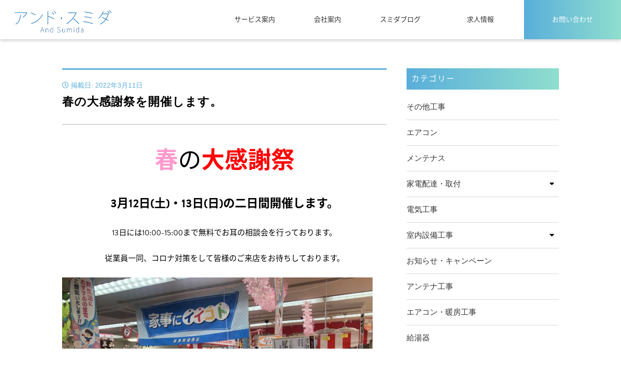

--- FILE ---
content_type: text/html; charset=UTF-8
request_url: https://andsumida.com/2022/03/11/%E6%98%A5%E3%81%AE%E5%A4%A7%E6%84%9F%E8%AC%9D%E7%A5%AD%E3%82%92%E9%96%8B%E5%82%AC%E3%81%97%E3%81%BE%E3%81%99%E3%80%82/
body_size: 13670
content:
<!doctype html>
<html dir="ltr" lang="ja" prefix="og: https://ogp.me/ns#">
<head>
	<meta charset="UTF-8">
	<meta name="viewport" content="width=device-width, initial-scale=1">
	<link rel="profile" href="https://gmpg.org/xfn/11">
  <script
  src="https://code.jquery.com/jquery-2.2.4.min.js"
  integrity="sha256-BbhdlvQf/xTY9gja0Dq3HiwQF8LaCRTXxZKRutelT44="
	crossorigin="anonymous"></script>
	<!--  brandon-grotesque -->
	<link rel="stylesheet" href="https://use.typekit.net/jsf6uic.css">
	<!--  源ノ角ゴシック -->
	<script>
  (function(d) {
    var config = {
      kitId: 'tfh7van',
      scriptTimeout: 3000,
      async: true
    },
    h=d.documentElement,t=setTimeout(function(){h.className=h.className.replace(/\bwf-loading\b/g,"")+" wf-inactive";},config.scriptTimeout),tk=d.createElement("script"),f=false,s=d.getElementsByTagName("script")[0],a;h.className+=" wf-loading";tk.src='https://use.typekit.net/'+config.kitId+'.js';tk.async=true;tk.onload=tk.onreadystatechange=function(){a=this.readyState;if(f||a&&a!="complete"&&a!="loaded")return;f=true;clearTimeout(t);try{Typekit.load(config)}catch(e){}};s.parentNode.insertBefore(tk,s)
  })(document);
	</script>
	<title>春の大感謝祭を開催します。 | 白山市美川の町の電気屋さん アンド・スミダ</title>
	<style>img:is([sizes="auto" i], [sizes^="auto," i]) { contain-intrinsic-size: 3000px 1500px }</style>
	
		<!-- All in One SEO 4.9.1 - aioseo.com -->
	<meta name="description" content="春の大感謝祭 3月12日(土)・13日(日)の二日間開催します。 13日には10:00-15:00まで無料でお" />
	<meta name="robots" content="max-snippet:-1, max-image-preview:large, max-video-preview:-1" />
	<meta name="author" content="andsumida"/>
	<link rel="canonical" href="https://andsumida.com/2022/03/11/%e6%98%a5%e3%81%ae%e5%a4%a7%e6%84%9f%e8%ac%9d%e7%a5%ad%e3%82%92%e9%96%8b%e5%82%ac%e3%81%97%e3%81%be%e3%81%99%e3%80%82/" />
	<meta name="generator" content="All in One SEO (AIOSEO) 4.9.1" />
		<meta property="og:locale" content="ja_JP" />
		<meta property="og:site_name" content="白山市美川の町の電気屋さん アンド・スミダ |" />
		<meta property="og:type" content="article" />
		<meta property="og:title" content="春の大感謝祭を開催します。 | 白山市美川の町の電気屋さん アンド・スミダ" />
		<meta property="og:description" content="春の大感謝祭 3月12日(土)・13日(日)の二日間開催します。 13日には10:00-15:00まで無料でお" />
		<meta property="og:url" content="https://andsumida.com/2022/03/11/%e6%98%a5%e3%81%ae%e5%a4%a7%e6%84%9f%e8%ac%9d%e7%a5%ad%e3%82%92%e9%96%8b%e5%82%ac%e3%81%97%e3%81%be%e3%81%99%e3%80%82/" />
		<meta property="og:image" content="https://andsumida.com/wp-content/uploads/2019/10/logo.png" />
		<meta property="og:image:secure_url" content="https://andsumida.com/wp-content/uploads/2019/10/logo.png" />
		<meta property="article:published_time" content="2022-03-11T08:03:02+00:00" />
		<meta property="article:modified_time" content="2022-03-11T08:03:59+00:00" />
		<meta name="twitter:card" content="summary" />
		<meta name="twitter:title" content="春の大感謝祭を開催します。 | 白山市美川の町の電気屋さん アンド・スミダ" />
		<meta name="twitter:description" content="春の大感謝祭 3月12日(土)・13日(日)の二日間開催します。 13日には10:00-15:00まで無料でお" />
		<meta name="twitter:image" content="https://andsumida.com/wp-content/uploads/2019/10/logo.png" />
		<script type="application/ld+json" class="aioseo-schema">
			{"@context":"https:\/\/schema.org","@graph":[{"@type":"Article","@id":"https:\/\/andsumida.com\/2022\/03\/11\/%e6%98%a5%e3%81%ae%e5%a4%a7%e6%84%9f%e8%ac%9d%e7%a5%ad%e3%82%92%e9%96%8b%e5%82%ac%e3%81%97%e3%81%be%e3%81%99%e3%80%82\/#article","name":"\u6625\u306e\u5927\u611f\u8b1d\u796d\u3092\u958b\u50ac\u3057\u307e\u3059\u3002 | \u767d\u5c71\u5e02\u7f8e\u5ddd\u306e\u753a\u306e\u96fb\u6c17\u5c4b\u3055\u3093 \u30a2\u30f3\u30c9\u30fb\u30b9\u30df\u30c0","headline":"\u6625\u306e\u5927\u611f\u8b1d\u796d\u3092\u958b\u50ac\u3057\u307e\u3059\u3002","author":{"@id":"https:\/\/andsumida.com\/author\/andsumida\/#author"},"publisher":{"@id":"https:\/\/andsumida.com\/#organization"},"image":{"@type":"ImageObject","url":"https:\/\/andsumida.com\/wp-content\/uploads\/2022\/03\/image0-scaled.jpeg","width":2560,"height":1920},"datePublished":"2022-03-11T17:03:02+09:00","dateModified":"2022-03-11T17:03:59+09:00","inLanguage":"ja","mainEntityOfPage":{"@id":"https:\/\/andsumida.com\/2022\/03\/11\/%e6%98%a5%e3%81%ae%e5%a4%a7%e6%84%9f%e8%ac%9d%e7%a5%ad%e3%82%92%e9%96%8b%e5%82%ac%e3%81%97%e3%81%be%e3%81%99%e3%80%82\/#webpage"},"isPartOf":{"@id":"https:\/\/andsumida.com\/2022\/03\/11\/%e6%98%a5%e3%81%ae%e5%a4%a7%e6%84%9f%e8%ac%9d%e7%a5%ad%e3%82%92%e9%96%8b%e5%82%ac%e3%81%97%e3%81%be%e3%81%99%e3%80%82\/#webpage"},"articleSection":"\u304a\u77e5\u3089\u305b\u30fb\u30ad\u30e3\u30f3\u30da\u30fc\u30f3, \u672a\u5206\u985e"},{"@type":"BreadcrumbList","@id":"https:\/\/andsumida.com\/2022\/03\/11\/%e6%98%a5%e3%81%ae%e5%a4%a7%e6%84%9f%e8%ac%9d%e7%a5%ad%e3%82%92%e9%96%8b%e5%82%ac%e3%81%97%e3%81%be%e3%81%99%e3%80%82\/#breadcrumblist","itemListElement":[{"@type":"ListItem","@id":"https:\/\/andsumida.com#listItem","position":1,"name":"\u30db\u30fc\u30e0","item":"https:\/\/andsumida.com","nextItem":{"@type":"ListItem","@id":"https:\/\/andsumida.com\/category\/news\/#listItem","name":"\u304a\u77e5\u3089\u305b\u30fb\u30ad\u30e3\u30f3\u30da\u30fc\u30f3"}},{"@type":"ListItem","@id":"https:\/\/andsumida.com\/category\/news\/#listItem","position":2,"name":"\u304a\u77e5\u3089\u305b\u30fb\u30ad\u30e3\u30f3\u30da\u30fc\u30f3","item":"https:\/\/andsumida.com\/category\/news\/","nextItem":{"@type":"ListItem","@id":"https:\/\/andsumida.com\/2022\/03\/11\/%e6%98%a5%e3%81%ae%e5%a4%a7%e6%84%9f%e8%ac%9d%e7%a5%ad%e3%82%92%e9%96%8b%e5%82%ac%e3%81%97%e3%81%be%e3%81%99%e3%80%82\/#listItem","name":"\u6625\u306e\u5927\u611f\u8b1d\u796d\u3092\u958b\u50ac\u3057\u307e\u3059\u3002"},"previousItem":{"@type":"ListItem","@id":"https:\/\/andsumida.com#listItem","name":"\u30db\u30fc\u30e0"}},{"@type":"ListItem","@id":"https:\/\/andsumida.com\/2022\/03\/11\/%e6%98%a5%e3%81%ae%e5%a4%a7%e6%84%9f%e8%ac%9d%e7%a5%ad%e3%82%92%e9%96%8b%e5%82%ac%e3%81%97%e3%81%be%e3%81%99%e3%80%82\/#listItem","position":3,"name":"\u6625\u306e\u5927\u611f\u8b1d\u796d\u3092\u958b\u50ac\u3057\u307e\u3059\u3002","previousItem":{"@type":"ListItem","@id":"https:\/\/andsumida.com\/category\/news\/#listItem","name":"\u304a\u77e5\u3089\u305b\u30fb\u30ad\u30e3\u30f3\u30da\u30fc\u30f3"}}]},{"@type":"Organization","@id":"https:\/\/andsumida.com\/#organization","name":"\u767d\u5c71\u5e02\u7f8e\u5ddd\u306e\u753a\u306e\u96fb\u6c17\u5c4b\u3055\u3093 \u30a2\u30f3\u30c9\u30fb\u30b9\u30df\u30c0","url":"https:\/\/andsumida.com\/","logo":{"@type":"ImageObject","url":"https:\/\/andsumida.com\/wp-content\/uploads\/2019\/10\/logo.png","@id":"https:\/\/andsumida.com\/2022\/03\/11\/%e6%98%a5%e3%81%ae%e5%a4%a7%e6%84%9f%e8%ac%9d%e7%a5%ad%e3%82%92%e9%96%8b%e5%82%ac%e3%81%97%e3%81%be%e3%81%99%e3%80%82\/#organizationLogo","width":766,"height":176},"image":{"@id":"https:\/\/andsumida.com\/2022\/03\/11\/%e6%98%a5%e3%81%ae%e5%a4%a7%e6%84%9f%e8%ac%9d%e7%a5%ad%e3%82%92%e9%96%8b%e5%82%ac%e3%81%97%e3%81%be%e3%81%99%e3%80%82\/#organizationLogo"}},{"@type":"Person","@id":"https:\/\/andsumida.com\/author\/andsumida\/#author","url":"https:\/\/andsumida.com\/author\/andsumida\/","name":"andsumida","image":{"@type":"ImageObject","@id":"https:\/\/andsumida.com\/2022\/03\/11\/%e6%98%a5%e3%81%ae%e5%a4%a7%e6%84%9f%e8%ac%9d%e7%a5%ad%e3%82%92%e9%96%8b%e5%82%ac%e3%81%97%e3%81%be%e3%81%99%e3%80%82\/#authorImage","url":"https:\/\/secure.gravatar.com\/avatar\/84a11d667cd663cfe5cb9488a67a63dc5477d08dcd7794aaadade2f09449314a?s=96&d=mm&r=g","width":96,"height":96,"caption":"andsumida"}},{"@type":"WebPage","@id":"https:\/\/andsumida.com\/2022\/03\/11\/%e6%98%a5%e3%81%ae%e5%a4%a7%e6%84%9f%e8%ac%9d%e7%a5%ad%e3%82%92%e9%96%8b%e5%82%ac%e3%81%97%e3%81%be%e3%81%99%e3%80%82\/#webpage","url":"https:\/\/andsumida.com\/2022\/03\/11\/%e6%98%a5%e3%81%ae%e5%a4%a7%e6%84%9f%e8%ac%9d%e7%a5%ad%e3%82%92%e9%96%8b%e5%82%ac%e3%81%97%e3%81%be%e3%81%99%e3%80%82\/","name":"\u6625\u306e\u5927\u611f\u8b1d\u796d\u3092\u958b\u50ac\u3057\u307e\u3059\u3002 | \u767d\u5c71\u5e02\u7f8e\u5ddd\u306e\u753a\u306e\u96fb\u6c17\u5c4b\u3055\u3093 \u30a2\u30f3\u30c9\u30fb\u30b9\u30df\u30c0","description":"\u6625\u306e\u5927\u611f\u8b1d\u796d 3\u670812\u65e5(\u571f)\u30fb13\u65e5(\u65e5)\u306e\u4e8c\u65e5\u9593\u958b\u50ac\u3057\u307e\u3059\u3002 13\u65e5\u306b\u306f10:00-15:00\u307e\u3067\u7121\u6599\u3067\u304a","inLanguage":"ja","isPartOf":{"@id":"https:\/\/andsumida.com\/#website"},"breadcrumb":{"@id":"https:\/\/andsumida.com\/2022\/03\/11\/%e6%98%a5%e3%81%ae%e5%a4%a7%e6%84%9f%e8%ac%9d%e7%a5%ad%e3%82%92%e9%96%8b%e5%82%ac%e3%81%97%e3%81%be%e3%81%99%e3%80%82\/#breadcrumblist"},"author":{"@id":"https:\/\/andsumida.com\/author\/andsumida\/#author"},"creator":{"@id":"https:\/\/andsumida.com\/author\/andsumida\/#author"},"image":{"@type":"ImageObject","url":"https:\/\/andsumida.com\/wp-content\/uploads\/2022\/03\/image0-scaled.jpeg","@id":"https:\/\/andsumida.com\/2022\/03\/11\/%e6%98%a5%e3%81%ae%e5%a4%a7%e6%84%9f%e8%ac%9d%e7%a5%ad%e3%82%92%e9%96%8b%e5%82%ac%e3%81%97%e3%81%be%e3%81%99%e3%80%82\/#mainImage","width":2560,"height":1920},"primaryImageOfPage":{"@id":"https:\/\/andsumida.com\/2022\/03\/11\/%e6%98%a5%e3%81%ae%e5%a4%a7%e6%84%9f%e8%ac%9d%e7%a5%ad%e3%82%92%e9%96%8b%e5%82%ac%e3%81%97%e3%81%be%e3%81%99%e3%80%82\/#mainImage"},"datePublished":"2022-03-11T17:03:02+09:00","dateModified":"2022-03-11T17:03:59+09:00"},{"@type":"WebSite","@id":"https:\/\/andsumida.com\/#website","url":"https:\/\/andsumida.com\/","name":"\u767d\u5c71\u5e02\u7f8e\u5ddd\u306e\u753a\u306e\u96fb\u6c17\u5c4b\u3055\u3093 \u30a2\u30f3\u30c9\u30fb\u30b9\u30df\u30c0","inLanguage":"ja","publisher":{"@id":"https:\/\/andsumida.com\/#organization"}}]}
		</script>
		<!-- All in One SEO -->

<link rel="alternate" type="application/rss+xml" title="白山市美川の町の電気屋さん アンド・スミダ &raquo; フィード" href="https://andsumida.com/feed/" />
<link rel="alternate" type="application/rss+xml" title="白山市美川の町の電気屋さん アンド・スミダ &raquo; コメントフィード" href="https://andsumida.com/comments/feed/" />
<link rel="alternate" type="application/rss+xml" title="白山市美川の町の電気屋さん アンド・スミダ &raquo; 春の大感謝祭を開催します。 のコメントのフィード" href="https://andsumida.com/2022/03/11/%e6%98%a5%e3%81%ae%e5%a4%a7%e6%84%9f%e8%ac%9d%e7%a5%ad%e3%82%92%e9%96%8b%e5%82%ac%e3%81%97%e3%81%be%e3%81%99%e3%80%82/feed/" />
<script type="text/javascript">
/* <![CDATA[ */
window._wpemojiSettings = {"baseUrl":"https:\/\/s.w.org\/images\/core\/emoji\/16.0.1\/72x72\/","ext":".png","svgUrl":"https:\/\/s.w.org\/images\/core\/emoji\/16.0.1\/svg\/","svgExt":".svg","source":{"concatemoji":"https:\/\/andsumida.com\/wp-includes\/js\/wp-emoji-release.min.js?ver=6.8.3"}};
/*! This file is auto-generated */
!function(s,n){var o,i,e;function c(e){try{var t={supportTests:e,timestamp:(new Date).valueOf()};sessionStorage.setItem(o,JSON.stringify(t))}catch(e){}}function p(e,t,n){e.clearRect(0,0,e.canvas.width,e.canvas.height),e.fillText(t,0,0);var t=new Uint32Array(e.getImageData(0,0,e.canvas.width,e.canvas.height).data),a=(e.clearRect(0,0,e.canvas.width,e.canvas.height),e.fillText(n,0,0),new Uint32Array(e.getImageData(0,0,e.canvas.width,e.canvas.height).data));return t.every(function(e,t){return e===a[t]})}function u(e,t){e.clearRect(0,0,e.canvas.width,e.canvas.height),e.fillText(t,0,0);for(var n=e.getImageData(16,16,1,1),a=0;a<n.data.length;a++)if(0!==n.data[a])return!1;return!0}function f(e,t,n,a){switch(t){case"flag":return n(e,"\ud83c\udff3\ufe0f\u200d\u26a7\ufe0f","\ud83c\udff3\ufe0f\u200b\u26a7\ufe0f")?!1:!n(e,"\ud83c\udde8\ud83c\uddf6","\ud83c\udde8\u200b\ud83c\uddf6")&&!n(e,"\ud83c\udff4\udb40\udc67\udb40\udc62\udb40\udc65\udb40\udc6e\udb40\udc67\udb40\udc7f","\ud83c\udff4\u200b\udb40\udc67\u200b\udb40\udc62\u200b\udb40\udc65\u200b\udb40\udc6e\u200b\udb40\udc67\u200b\udb40\udc7f");case"emoji":return!a(e,"\ud83e\udedf")}return!1}function g(e,t,n,a){var r="undefined"!=typeof WorkerGlobalScope&&self instanceof WorkerGlobalScope?new OffscreenCanvas(300,150):s.createElement("canvas"),o=r.getContext("2d",{willReadFrequently:!0}),i=(o.textBaseline="top",o.font="600 32px Arial",{});return e.forEach(function(e){i[e]=t(o,e,n,a)}),i}function t(e){var t=s.createElement("script");t.src=e,t.defer=!0,s.head.appendChild(t)}"undefined"!=typeof Promise&&(o="wpEmojiSettingsSupports",i=["flag","emoji"],n.supports={everything:!0,everythingExceptFlag:!0},e=new Promise(function(e){s.addEventListener("DOMContentLoaded",e,{once:!0})}),new Promise(function(t){var n=function(){try{var e=JSON.parse(sessionStorage.getItem(o));if("object"==typeof e&&"number"==typeof e.timestamp&&(new Date).valueOf()<e.timestamp+604800&&"object"==typeof e.supportTests)return e.supportTests}catch(e){}return null}();if(!n){if("undefined"!=typeof Worker&&"undefined"!=typeof OffscreenCanvas&&"undefined"!=typeof URL&&URL.createObjectURL&&"undefined"!=typeof Blob)try{var e="postMessage("+g.toString()+"("+[JSON.stringify(i),f.toString(),p.toString(),u.toString()].join(",")+"));",a=new Blob([e],{type:"text/javascript"}),r=new Worker(URL.createObjectURL(a),{name:"wpTestEmojiSupports"});return void(r.onmessage=function(e){c(n=e.data),r.terminate(),t(n)})}catch(e){}c(n=g(i,f,p,u))}t(n)}).then(function(e){for(var t in e)n.supports[t]=e[t],n.supports.everything=n.supports.everything&&n.supports[t],"flag"!==t&&(n.supports.everythingExceptFlag=n.supports.everythingExceptFlag&&n.supports[t]);n.supports.everythingExceptFlag=n.supports.everythingExceptFlag&&!n.supports.flag,n.DOMReady=!1,n.readyCallback=function(){n.DOMReady=!0}}).then(function(){return e}).then(function(){var e;n.supports.everything||(n.readyCallback(),(e=n.source||{}).concatemoji?t(e.concatemoji):e.wpemoji&&e.twemoji&&(t(e.twemoji),t(e.wpemoji)))}))}((window,document),window._wpemojiSettings);
/* ]]> */
</script>
<style id='wp-emoji-styles-inline-css' type='text/css'>

	img.wp-smiley, img.emoji {
		display: inline !important;
		border: none !important;
		box-shadow: none !important;
		height: 1em !important;
		width: 1em !important;
		margin: 0 0.07em !important;
		vertical-align: -0.1em !important;
		background: none !important;
		padding: 0 !important;
	}
</style>
<link rel='stylesheet' id='wp-block-library-css' href='https://andsumida.com/wp-includes/css/dist/block-library/style.min.css?ver=6.8.3' type='text/css' media='all' />
<style id='classic-theme-styles-inline-css' type='text/css'>
/*! This file is auto-generated */
.wp-block-button__link{color:#fff;background-color:#32373c;border-radius:9999px;box-shadow:none;text-decoration:none;padding:calc(.667em + 2px) calc(1.333em + 2px);font-size:1.125em}.wp-block-file__button{background:#32373c;color:#fff;text-decoration:none}
</style>
<link rel='stylesheet' id='aioseo/css/src/vue/standalone/blocks/table-of-contents/global.scss-css' href='https://andsumida.com/wp-content/plugins/all-in-one-seo-pack/dist/Lite/assets/css/table-of-contents/global.e90f6d47.css?ver=4.9.1' type='text/css' media='all' />
<style id='global-styles-inline-css' type='text/css'>
:root{--wp--preset--aspect-ratio--square: 1;--wp--preset--aspect-ratio--4-3: 4/3;--wp--preset--aspect-ratio--3-4: 3/4;--wp--preset--aspect-ratio--3-2: 3/2;--wp--preset--aspect-ratio--2-3: 2/3;--wp--preset--aspect-ratio--16-9: 16/9;--wp--preset--aspect-ratio--9-16: 9/16;--wp--preset--color--black: #000000;--wp--preset--color--cyan-bluish-gray: #abb8c3;--wp--preset--color--white: #ffffff;--wp--preset--color--pale-pink: #f78da7;--wp--preset--color--vivid-red: #cf2e2e;--wp--preset--color--luminous-vivid-orange: #ff6900;--wp--preset--color--luminous-vivid-amber: #fcb900;--wp--preset--color--light-green-cyan: #7bdcb5;--wp--preset--color--vivid-green-cyan: #00d084;--wp--preset--color--pale-cyan-blue: #8ed1fc;--wp--preset--color--vivid-cyan-blue: #0693e3;--wp--preset--color--vivid-purple: #9b51e0;--wp--preset--gradient--vivid-cyan-blue-to-vivid-purple: linear-gradient(135deg,rgba(6,147,227,1) 0%,rgb(155,81,224) 100%);--wp--preset--gradient--light-green-cyan-to-vivid-green-cyan: linear-gradient(135deg,rgb(122,220,180) 0%,rgb(0,208,130) 100%);--wp--preset--gradient--luminous-vivid-amber-to-luminous-vivid-orange: linear-gradient(135deg,rgba(252,185,0,1) 0%,rgba(255,105,0,1) 100%);--wp--preset--gradient--luminous-vivid-orange-to-vivid-red: linear-gradient(135deg,rgba(255,105,0,1) 0%,rgb(207,46,46) 100%);--wp--preset--gradient--very-light-gray-to-cyan-bluish-gray: linear-gradient(135deg,rgb(238,238,238) 0%,rgb(169,184,195) 100%);--wp--preset--gradient--cool-to-warm-spectrum: linear-gradient(135deg,rgb(74,234,220) 0%,rgb(151,120,209) 20%,rgb(207,42,186) 40%,rgb(238,44,130) 60%,rgb(251,105,98) 80%,rgb(254,248,76) 100%);--wp--preset--gradient--blush-light-purple: linear-gradient(135deg,rgb(255,206,236) 0%,rgb(152,150,240) 100%);--wp--preset--gradient--blush-bordeaux: linear-gradient(135deg,rgb(254,205,165) 0%,rgb(254,45,45) 50%,rgb(107,0,62) 100%);--wp--preset--gradient--luminous-dusk: linear-gradient(135deg,rgb(255,203,112) 0%,rgb(199,81,192) 50%,rgb(65,88,208) 100%);--wp--preset--gradient--pale-ocean: linear-gradient(135deg,rgb(255,245,203) 0%,rgb(182,227,212) 50%,rgb(51,167,181) 100%);--wp--preset--gradient--electric-grass: linear-gradient(135deg,rgb(202,248,128) 0%,rgb(113,206,126) 100%);--wp--preset--gradient--midnight: linear-gradient(135deg,rgb(2,3,129) 0%,rgb(40,116,252) 100%);--wp--preset--font-size--small: 13px;--wp--preset--font-size--medium: 20px;--wp--preset--font-size--large: 36px;--wp--preset--font-size--x-large: 42px;--wp--preset--spacing--20: 0.44rem;--wp--preset--spacing--30: 0.67rem;--wp--preset--spacing--40: 1rem;--wp--preset--spacing--50: 1.5rem;--wp--preset--spacing--60: 2.25rem;--wp--preset--spacing--70: 3.38rem;--wp--preset--spacing--80: 5.06rem;--wp--preset--shadow--natural: 6px 6px 9px rgba(0, 0, 0, 0.2);--wp--preset--shadow--deep: 12px 12px 50px rgba(0, 0, 0, 0.4);--wp--preset--shadow--sharp: 6px 6px 0px rgba(0, 0, 0, 0.2);--wp--preset--shadow--outlined: 6px 6px 0px -3px rgba(255, 255, 255, 1), 6px 6px rgba(0, 0, 0, 1);--wp--preset--shadow--crisp: 6px 6px 0px rgba(0, 0, 0, 1);}:where(.is-layout-flex){gap: 0.5em;}:where(.is-layout-grid){gap: 0.5em;}body .is-layout-flex{display: flex;}.is-layout-flex{flex-wrap: wrap;align-items: center;}.is-layout-flex > :is(*, div){margin: 0;}body .is-layout-grid{display: grid;}.is-layout-grid > :is(*, div){margin: 0;}:where(.wp-block-columns.is-layout-flex){gap: 2em;}:where(.wp-block-columns.is-layout-grid){gap: 2em;}:where(.wp-block-post-template.is-layout-flex){gap: 1.25em;}:where(.wp-block-post-template.is-layout-grid){gap: 1.25em;}.has-black-color{color: var(--wp--preset--color--black) !important;}.has-cyan-bluish-gray-color{color: var(--wp--preset--color--cyan-bluish-gray) !important;}.has-white-color{color: var(--wp--preset--color--white) !important;}.has-pale-pink-color{color: var(--wp--preset--color--pale-pink) !important;}.has-vivid-red-color{color: var(--wp--preset--color--vivid-red) !important;}.has-luminous-vivid-orange-color{color: var(--wp--preset--color--luminous-vivid-orange) !important;}.has-luminous-vivid-amber-color{color: var(--wp--preset--color--luminous-vivid-amber) !important;}.has-light-green-cyan-color{color: var(--wp--preset--color--light-green-cyan) !important;}.has-vivid-green-cyan-color{color: var(--wp--preset--color--vivid-green-cyan) !important;}.has-pale-cyan-blue-color{color: var(--wp--preset--color--pale-cyan-blue) !important;}.has-vivid-cyan-blue-color{color: var(--wp--preset--color--vivid-cyan-blue) !important;}.has-vivid-purple-color{color: var(--wp--preset--color--vivid-purple) !important;}.has-black-background-color{background-color: var(--wp--preset--color--black) !important;}.has-cyan-bluish-gray-background-color{background-color: var(--wp--preset--color--cyan-bluish-gray) !important;}.has-white-background-color{background-color: var(--wp--preset--color--white) !important;}.has-pale-pink-background-color{background-color: var(--wp--preset--color--pale-pink) !important;}.has-vivid-red-background-color{background-color: var(--wp--preset--color--vivid-red) !important;}.has-luminous-vivid-orange-background-color{background-color: var(--wp--preset--color--luminous-vivid-orange) !important;}.has-luminous-vivid-amber-background-color{background-color: var(--wp--preset--color--luminous-vivid-amber) !important;}.has-light-green-cyan-background-color{background-color: var(--wp--preset--color--light-green-cyan) !important;}.has-vivid-green-cyan-background-color{background-color: var(--wp--preset--color--vivid-green-cyan) !important;}.has-pale-cyan-blue-background-color{background-color: var(--wp--preset--color--pale-cyan-blue) !important;}.has-vivid-cyan-blue-background-color{background-color: var(--wp--preset--color--vivid-cyan-blue) !important;}.has-vivid-purple-background-color{background-color: var(--wp--preset--color--vivid-purple) !important;}.has-black-border-color{border-color: var(--wp--preset--color--black) !important;}.has-cyan-bluish-gray-border-color{border-color: var(--wp--preset--color--cyan-bluish-gray) !important;}.has-white-border-color{border-color: var(--wp--preset--color--white) !important;}.has-pale-pink-border-color{border-color: var(--wp--preset--color--pale-pink) !important;}.has-vivid-red-border-color{border-color: var(--wp--preset--color--vivid-red) !important;}.has-luminous-vivid-orange-border-color{border-color: var(--wp--preset--color--luminous-vivid-orange) !important;}.has-luminous-vivid-amber-border-color{border-color: var(--wp--preset--color--luminous-vivid-amber) !important;}.has-light-green-cyan-border-color{border-color: var(--wp--preset--color--light-green-cyan) !important;}.has-vivid-green-cyan-border-color{border-color: var(--wp--preset--color--vivid-green-cyan) !important;}.has-pale-cyan-blue-border-color{border-color: var(--wp--preset--color--pale-cyan-blue) !important;}.has-vivid-cyan-blue-border-color{border-color: var(--wp--preset--color--vivid-cyan-blue) !important;}.has-vivid-purple-border-color{border-color: var(--wp--preset--color--vivid-purple) !important;}.has-vivid-cyan-blue-to-vivid-purple-gradient-background{background: var(--wp--preset--gradient--vivid-cyan-blue-to-vivid-purple) !important;}.has-light-green-cyan-to-vivid-green-cyan-gradient-background{background: var(--wp--preset--gradient--light-green-cyan-to-vivid-green-cyan) !important;}.has-luminous-vivid-amber-to-luminous-vivid-orange-gradient-background{background: var(--wp--preset--gradient--luminous-vivid-amber-to-luminous-vivid-orange) !important;}.has-luminous-vivid-orange-to-vivid-red-gradient-background{background: var(--wp--preset--gradient--luminous-vivid-orange-to-vivid-red) !important;}.has-very-light-gray-to-cyan-bluish-gray-gradient-background{background: var(--wp--preset--gradient--very-light-gray-to-cyan-bluish-gray) !important;}.has-cool-to-warm-spectrum-gradient-background{background: var(--wp--preset--gradient--cool-to-warm-spectrum) !important;}.has-blush-light-purple-gradient-background{background: var(--wp--preset--gradient--blush-light-purple) !important;}.has-blush-bordeaux-gradient-background{background: var(--wp--preset--gradient--blush-bordeaux) !important;}.has-luminous-dusk-gradient-background{background: var(--wp--preset--gradient--luminous-dusk) !important;}.has-pale-ocean-gradient-background{background: var(--wp--preset--gradient--pale-ocean) !important;}.has-electric-grass-gradient-background{background: var(--wp--preset--gradient--electric-grass) !important;}.has-midnight-gradient-background{background: var(--wp--preset--gradient--midnight) !important;}.has-small-font-size{font-size: var(--wp--preset--font-size--small) !important;}.has-medium-font-size{font-size: var(--wp--preset--font-size--medium) !important;}.has-large-font-size{font-size: var(--wp--preset--font-size--large) !important;}.has-x-large-font-size{font-size: var(--wp--preset--font-size--x-large) !important;}
:where(.wp-block-post-template.is-layout-flex){gap: 1.25em;}:where(.wp-block-post-template.is-layout-grid){gap: 1.25em;}
:where(.wp-block-columns.is-layout-flex){gap: 2em;}:where(.wp-block-columns.is-layout-grid){gap: 2em;}
:root :where(.wp-block-pullquote){font-size: 1.5em;line-height: 1.6;}
</style>
<link rel='stylesheet' id='contact-form-7-css' href='https://andsumida.com/wp-content/plugins/contact-form-7/includes/css/styles.css?ver=6.1.4' type='text/css' media='all' />
<link rel='stylesheet' id='andsumida-style-css' href='https://andsumida.com/wp-content/themes/andsumida/style.css?ver=6.8.3' type='text/css' media='all' />
<link rel='stylesheet' id='andsumida-skeleton-css' href='https://andsumida.com/wp-content/themes/andsumida/css/skeleton.css?ver=6.8.3' type='text/css' media='all' />
<link rel='stylesheet' id='andsumida-custom-css' href='https://andsumida.com/wp-content/themes/andsumida/css/custom.css?ver=6.8.3' type='text/css' media='all' />
<link rel="https://api.w.org/" href="https://andsumida.com/wp-json/" /><link rel="alternate" title="JSON" type="application/json" href="https://andsumida.com/wp-json/wp/v2/posts/1086" /><link rel="EditURI" type="application/rsd+xml" title="RSD" href="https://andsumida.com/xmlrpc.php?rsd" />
<meta name="generator" content="WordPress 6.8.3" />
<link rel='shortlink' href='https://andsumida.com/?p=1086' />
<link rel="alternate" title="oEmbed (JSON)" type="application/json+oembed" href="https://andsumida.com/wp-json/oembed/1.0/embed?url=https%3A%2F%2Fandsumida.com%2F2022%2F03%2F11%2F%25e6%2598%25a5%25e3%2581%25ae%25e5%25a4%25a7%25e6%2584%259f%25e8%25ac%259d%25e7%25a5%25ad%25e3%2582%2592%25e9%2596%258b%25e5%2582%25ac%25e3%2581%2597%25e3%2581%25be%25e3%2581%2599%25e3%2580%2582%2F" />
<link rel="alternate" title="oEmbed (XML)" type="text/xml+oembed" href="https://andsumida.com/wp-json/oembed/1.0/embed?url=https%3A%2F%2Fandsumida.com%2F2022%2F03%2F11%2F%25e6%2598%25a5%25e3%2581%25ae%25e5%25a4%25a7%25e6%2584%259f%25e8%25ac%259d%25e7%25a5%25ad%25e3%2582%2592%25e9%2596%258b%25e5%2582%25ac%25e3%2581%2597%25e3%2581%25be%25e3%2581%2599%25e3%2580%2582%2F&#038;format=xml" />
<link rel="pingback" href="https://andsumida.com/xmlrpc.php"></head>

<body class="wp-singular post-template-default single single-post postid-1086 single-format-standard wp-custom-logo wp-theme-andsumida">
<div id="page" class="site">
	<a class="skip-link screen-reader-text" href="#content">コンテンツへ</a>

	<header id="masthead" class="site-header">
  	<div class="navigation-wrap">
  		<div class="site-branding">
  			  				<p class="site-title"><a href="https://andsumida.com/" rel="home"><a href="https://andsumida.com/" class="custom-logo-link" rel="home"><img width="766" height="176" src="https://andsumida.com/wp-content/uploads/2019/10/logo.png" class="custom-logo" alt="白山市美川の町の電気屋さん アンド・スミダ" decoding="async" fetchpriority="high" srcset="https://andsumida.com/wp-content/uploads/2019/10/logo.png 766w, https://andsumida.com/wp-content/uploads/2019/10/logo-300x69.png 300w" sizes="(max-width: 766px) 100vw, 766px" /></a></a></p>
  				  				<!-- <p class="site-description"></p> -->
  			<!--  -->
 
  			
  		</div><!-- .site-branding -->
  
  		<nav id="site-navigation" class="main-navigation">
    		<!-- スマホメニュー -->
        <div class="sp-menu-icons">
          <div class="mobile_icon_wrapper" id="header-menu-icon">
            <span class="top"></span>
            <span class="middle"></span>
            <span class="bottom"></span>
          </div>
        </div>
    		<!-- スマホメニュー ここまで -->    		
        <!-- <div class="menu-toggle" aria-controls="primary-menu" aria-expanded="false">メインメニュー</div> -->
  			<ul id="primary-menu" class="menu"><li id="menu-item-13" class="menu-item menu-item-type-custom menu-item-object-custom menu-item-home menu-item-13"><a href="https://andsumida.com/#service">サービス案内</a></li>
<li id="menu-item-38" class="menu-item menu-item-type-post_type menu-item-object-page menu-item-38"><a href="https://andsumida.com/company/">会社案内</a></li>
<li id="menu-item-46" class="menu-item menu-item-type-post_type menu-item-object-page current_page_parent menu-item-46"><a href="https://andsumida.com/blog/">スミダブログ</a></li>
<li id="menu-item-666" class="menu-item menu-item-type-post_type menu-item-object-page menu-item-666"><a href="https://andsumida.com/recruit/">求人情報</a></li>
<li id="menu-item-47" class="menu-item menu-item-type-post_type menu-item-object-page menu-item-47"><a href="https://andsumida.com/contact/">お問い合わせ</a></li>
</ul>  		</nav><!-- #site-navigation -->
    </div>
    <!-- <div class="navigation-service-menu">
      <div class="navigation-service-wrap">
        <a class="service-content" href="https://andsumida.com/service/chikudenchi/">        
          <div class="service-text">
            <span class="service-title">蓄電池システム</span>
            <img class="service-icon" src="https://andsumida.com/wp-content/themes/andsumida/img/service/battery.png" alt="">
          </div>
        </a>
        <a class="service-content" href="https://andsumida.com/service/solar/">
          <div class="service-text">
            <span class="service-title">太陽光発電</span>
            <img class="service-icon" src="https://andsumida.com/wp-content/themes/andsumida/img/service/taiyoukou.png" alt="">
          </div>
        </a>
        <a class="service-content" href="https://andsumida.com/service/kyuutouki/">
          <div class="service-text">
            <span class="service-title">エコキュート</span>
            <img class="service-icon" src="https://andsumida.com/wp-content/themes/andsumida/img/service/alldenka.png" alt="">
          </div>
        </a>
        <a class="service-content" href="https://andsumida.com/service/reform/">
          <div class="service-text">
            <span class="service-title">リフォーム</span>
            <img class="service-icon" src="https://andsumida.com/wp-content/themes/andsumida/img/service/reform.png" alt="">
          </div>
        </a>
        <a class="service-content" href="https://andsumida.com/service/gaiheki/">
          <div class="service-text">
            <span class="service-title">外壁・屋根</span>
            <img class="service-icon" src="https://andsumida.com/wp-content/themes/andsumida/img/service/gaiheki.png" alt="">
          </div>
        </a>
        <a class="service-content" href="https://andsumida.com/other/">
          <div class="service-text">
            <span class="service-title">その他</span>
            <img class="service-icon" src="https://andsumida.com/wp-content/themes/andsumida/img/service/other.png" alt="">
          </div>
        </a>
      </div>
    </div> -->

	</header><!-- #masthead -->

	<div id="content" class="site-content container">
	<div id="primary" class="content-area eight columns">
		<main id="main" class="site-main">

		
<article id="post-1086" class="post-1086 post type-post status-publish format-standard has-post-thumbnail hentry category-news category-1">
	<header class="entry-header">
		<span class="posted-on">掲載日: <a href="https://andsumida.com/2022/03/11/%e6%98%a5%e3%81%ae%e5%a4%a7%e6%84%9f%e8%ac%9d%e7%a5%ad%e3%82%92%e9%96%8b%e5%82%ac%e3%81%97%e3%81%be%e3%81%99%e3%80%82/" rel="bookmark"><time class="entry-date published" datetime="2022-03-11T17:03:02+09:00">2022年3月11日</time><time class="updated" datetime="2022-03-11T17:03:59+09:00">2022年3月11日</time></a></span>		<h1 class="entry-title">春の大感謝祭を開催します。</h1>			<div class="entry-meta">
			</div><!-- .entry-meta -->
			</header><!-- .entry-header -->

	
	<div class="entry-content">
		<p style="text-align: center;"><span style="font-size: 36pt;"><span style="color: #ff99cc;"><strong>春</strong></span>の<span style="color: #ff0000;"><strong>大感謝祭</strong></span></span></p>
<p style="text-align: center;"><span style="font-size: 18pt;"><strong><span style="color: #000000;">3月12日(土)・13日(日)の二日間開催します。</span></strong></span></p>
<p style="text-align: center;">13日には10:00-15:00まで無料でお耳の相談会を行っております。</p>
<p style="text-align: center;">従業員一同、コロナ対策をして皆様のご来店をお待ちしております。</p>
<p><a href="https://andsumida.com/wp-content/uploads/2022/03/image2-1-scaled.jpeg"><img decoding="async" class="alignnone size-large wp-image-1088" src="https://andsumida.com/wp-content/uploads/2022/03/image2-1-1024x768.jpeg" alt="" width="640" height="480" srcset="https://andsumida.com/wp-content/uploads/2022/03/image2-1-1024x768.jpeg 1024w, https://andsumida.com/wp-content/uploads/2022/03/image2-1-300x225.jpeg 300w, https://andsumida.com/wp-content/uploads/2022/03/image2-1-768x576.jpeg 768w, https://andsumida.com/wp-content/uploads/2022/03/image2-1-1536x1152.jpeg 1536w, https://andsumida.com/wp-content/uploads/2022/03/image2-1-2048x1536.jpeg 2048w" sizes="(max-width: 640px) 100vw, 640px" /></a> <a href="https://andsumida.com/wp-content/uploads/2022/03/image1-1-scaled.jpeg"><img decoding="async" class="alignnone size-large wp-image-1087" src="https://andsumida.com/wp-content/uploads/2022/03/image1-1-1024x768.jpeg" alt="" width="640" height="480" srcset="https://andsumida.com/wp-content/uploads/2022/03/image1-1-1024x768.jpeg 1024w, https://andsumida.com/wp-content/uploads/2022/03/image1-1-300x225.jpeg 300w, https://andsumida.com/wp-content/uploads/2022/03/image1-1-768x576.jpeg 768w, https://andsumida.com/wp-content/uploads/2022/03/image1-1-1536x1152.jpeg 1536w, https://andsumida.com/wp-content/uploads/2022/03/image1-1-2048x1536.jpeg 2048w" sizes="(max-width: 640px) 100vw, 640px" /></a> <a href="https://andsumida.com/wp-content/uploads/2022/03/image0-scaled.jpeg"><img decoding="async" class="alignnone size-large wp-image-1090" src="https://andsumida.com/wp-content/uploads/2022/03/image0-1024x768.jpeg" alt="" width="640" height="480" srcset="https://andsumida.com/wp-content/uploads/2022/03/image0-1024x768.jpeg 1024w, https://andsumida.com/wp-content/uploads/2022/03/image0-300x225.jpeg 300w, https://andsumida.com/wp-content/uploads/2022/03/image0-768x576.jpeg 768w, https://andsumida.com/wp-content/uploads/2022/03/image0-1536x1152.jpeg 1536w, https://andsumida.com/wp-content/uploads/2022/03/image0-2048x1536.jpeg 2048w" sizes="(max-width: 640px) 100vw, 640px" /></a> <a href="https://andsumida.com/wp-content/uploads/2022/03/image3-1-scaled.jpeg"><img loading="lazy" decoding="async" class="alignnone size-large wp-image-1089" src="https://andsumida.com/wp-content/uploads/2022/03/image3-1-1024x768.jpeg" alt="" width="640" height="480" srcset="https://andsumida.com/wp-content/uploads/2022/03/image3-1-1024x768.jpeg 1024w, https://andsumida.com/wp-content/uploads/2022/03/image3-1-300x225.jpeg 300w, https://andsumida.com/wp-content/uploads/2022/03/image3-1-768x576.jpeg 768w, https://andsumida.com/wp-content/uploads/2022/03/image3-1-1536x1152.jpeg 1536w, https://andsumida.com/wp-content/uploads/2022/03/image3-1-2048x1536.jpeg 2048w" sizes="auto, (max-width: 640px) 100vw, 640px" /></a></p>
	</div><!-- .entry-content -->

	<footer class="entry-footer">
		<span class="cat-links">カテゴリー:<a href="https://andsumida.com/category/news/" rel="category tag">お知らせ・キャンペーン</a>, <a href="https://andsumida.com/category/%e6%9c%aa%e5%88%86%e9%a1%9e/" rel="category tag">未分類</a></span>	</footer><!-- .entry-footer -->
</article><!-- #post-1086 -->

	<nav class="navigation post-navigation" aria-label="投稿">
		<h2 class="screen-reader-text">投稿ナビゲーション</h2>
		<div class="nav-links"><div class="nav-previous"><a href="https://andsumida.com/2022/02/28/%e3%83%95%e3%82%a1%e3%83%b3%e3%83%92%e3%83%bc%e3%82%bf%e3%83%bc%e3%81%ae%e5%88%86%e8%a7%a3%e6%8e%83%e9%99%a4%e3%81%97%e3%81%be%e3%81%97%e3%81%9f%e3%80%82/" rel="prev">ファンヒーターの分解掃除しました。</a></div><div class="nav-next"><a href="https://andsumida.com/2022/03/14/%e3%82%a2%e3%83%b3%e3%83%89%e3%83%bb%e3%82%b9%e3%83%9f%e3%83%80%e3%80%80%e3%81%8b%e3%82%8f%e3%82%89%e7%89%88%e3%80%80-%e4%bb%a4%e5%92%8c4%e5%b9%b4%e3%80%801%e5%8f%b7/" rel="next">アンド・スミダ　かわら版　 令和4年　1号</a></div></div>
	</nav>		</main><!-- #main -->
	</div><!-- #primary -->

<aside id="secondary" class="widget-area four columns">
	<section id="categories-2" class="widget widget_categories"><h2 class="widget-title">カテゴリー</h2>
			<ul>
					<li class="cat-item cat-item-83"><a href="https://andsumida.com/category/%e3%81%9d%e3%81%ae%e4%bb%96%e5%b7%a5%e4%ba%8b/">その他工事</a>
</li>
	<li class="cat-item cat-item-82"><a href="https://andsumida.com/category/%e3%82%a8%e3%82%a2%e3%82%b3%e3%83%b3/">エアコン</a>
</li>
	<li class="cat-item cat-item-81"><a href="https://andsumida.com/category/%e3%83%a1%e3%83%b3%e3%83%86%e3%83%8a%e3%82%b9/">メンテナス</a>
</li>
	<li class="cat-item cat-item-80"><a href="https://andsumida.com/category/%e5%ae%b6%e9%9b%bb%e9%85%8d%e9%81%94%e3%83%bb%e5%8f%96%e4%bb%98/">家電配達・取付</a>
<ul class='children'>
	<li class="cat-item cat-item-70"><a href="https://andsumida.com/category/%e5%ae%b6%e9%9b%bb%e9%85%8d%e9%81%94%e3%83%bb%e5%8f%96%e4%bb%98/%e3%82%ad%e3%83%83%e3%83%81%e3%83%b3%e5%8f%96%e6%9b%bf/">キッチン取替</a>
</li>
</ul>
</li>
	<li class="cat-item cat-item-79"><a href="https://andsumida.com/category/%e9%9b%bb%e6%b0%97%e5%b7%a5%e4%ba%8b/">電気工事</a>
</li>
	<li class="cat-item cat-item-68"><a href="https://andsumida.com/category/%e5%ae%a4%e5%86%85%e8%a8%ad%e5%82%99%e5%b7%a5%e4%ba%8b/">室内設備工事</a>
<ul class='children'>
	<li class="cat-item cat-item-71"><a href="https://andsumida.com/category/%e5%ae%a4%e5%86%85%e8%a8%ad%e5%82%99%e5%b7%a5%e4%ba%8b/%e6%b5%b4%e5%ae%a4%e5%8f%96%e6%9b%bf/">浴室取替</a>
</li>
	<li class="cat-item cat-item-72"><a href="https://andsumida.com/category/%e5%ae%a4%e5%86%85%e8%a8%ad%e5%82%99%e5%b7%a5%e4%ba%8b/%e6%b4%97%e9%9d%a2%e5%8f%b0%e5%8f%96%e6%9b%bf/">洗面台取替</a>
</li>
	<li class="cat-item cat-item-69"><a href="https://andsumida.com/category/%e5%ae%a4%e5%86%85%e8%a8%ad%e5%82%99%e5%b7%a5%e4%ba%8b/%e3%83%88%e3%82%a4%e3%83%ac%e3%83%aa%e3%83%95%e3%82%a9%e3%83%bc%e3%83%a0/">トイレ取替</a>
</li>
</ul>
</li>
	<li class="cat-item cat-item-3"><a href="https://andsumida.com/category/news/">お知らせ・キャンペーン</a>
</li>
	<li class="cat-item cat-item-20"><a href="https://andsumida.com/category/antenna/">アンテナ工事</a>
</li>
	<li class="cat-item cat-item-12"><a href="https://andsumida.com/category/airconditionar/">エアコン・暖房工事</a>
</li>
	<li class="cat-item cat-item-7"><a href="https://andsumida.com/category/ecocute/">給湯器</a>
</li>
	<li class="cat-item cat-item-4"><a href="https://andsumida.com/category/sumida-news/">スミダ通信</a>
</li>
	<li class="cat-item cat-item-73"><a href="https://andsumida.com/category/%e3%83%97%e3%83%a9%e3%82%a4%e3%83%99%e3%83%bc%e3%83%88/">プライベート</a>
</li>
	<li class="cat-item cat-item-37"><a href="https://andsumida.com/category/repair/">家電修理</a>
</li>
	<li class="cat-item cat-item-51"><a href="https://andsumida.com/category/%e5%a4%aa%e9%99%bd%e5%85%89%e7%99%ba%e9%9b%bb/">太陽光発電</a>
</li>
	<li class="cat-item cat-item-59"><a href="https://andsumida.com/category/%e6%9a%96%e6%88%bf%e6%a9%9f%e8%a8%ad%e7%bd%ae%e5%b7%a5%e4%ba%8b/">暖房機設置工事</a>
</li>
	<li class="cat-item cat-item-74"><a href="https://andsumida.com/category/%e6%b0%b4%e3%81%be%e3%82%8f%e3%82%8a%e4%bf%ae%e7%b9%95%e3%83%bb%e5%8f%96%e6%9b%bf/">水まわり修繕・取替</a>
</li>
	<li class="cat-item cat-item-1"><a href="https://andsumida.com/category/%e6%9c%aa%e5%88%86%e9%a1%9e/">未分類</a>
</li>
			</ul>

			</section><section id="custom_html-2" class="widget_text widget widget_custom_html"><h2 class="widget-title">最新記事</h2><div class="textwidget custom-html-widget"><ul class="recent-posts"><li><a href="https://andsumida.com/2025/08/15/%e8%87%a8%e6%99%82%e4%bc%91%e6%a5%ad%e3%81%ae%e3%81%8a%e7%9f%a5%e3%82%89%e3%81%9b-3/"><div class="article-img"><img src="https://andsumida.com/wp-content/uploads/2025/08/d6088d9b5abaa7e5ace3bfebf41e383e-150x150.jpg"></div><div class="title">臨時休業のお知らせ</div></a></li><li><a href="https://andsumida.com/2025/08/04/%e3%82%a2%e3%83%b3%e3%83%89%e3%83%bb%e3%82%b9%e3%83%9f%e3%83%80%e3%80%80%e3%81%8b%e3%82%8f%e3%82%89%e7%89%88%e3%80%80-%e4%bb%a4%e5%92%8c7%e5%b9%b4%e3%80%803%e5%8f%b7/"><div class="article-img"><img src="https://andsumida.com/wp-content/uploads/2025/08/619f86301c28fad74b1434717a6168c2-150x150.jpg"></div><div class="title">アンド・スミダ　かわら版　 令和7年　3号</div></a></li><li><a href="https://andsumida.com/2025/06/09/%e3%82%a2%e3%83%b3%e3%83%89%e3%83%bb%e3%82%b9%e3%83%9f%e3%83%80%e3%80%80%e3%81%8b%e3%82%8f%e3%82%89%e7%89%88%e3%80%80-%e4%bb%a4%e5%92%8c7%e5%b9%b4%e3%80%802%e5%8f%b7/"><div class="article-img"><img src="https://andsumida.com/wp-content/uploads/2025/06/62465c0716c2e9a062b6bc6ee1733cf5-150x150.jpg"></div><div class="title">アンド・スミダ　かわら版　 令和7年　2号</div></a></li><li><a href="https://andsumida.com/2025/05/17/%e5%a4%96%e5%a3%81%e3%81%ab%e9%9d%a2%e3%81%97%e3%81%a6%e3%81%aa%e3%81%84%e9%83%a8%e5%b1%8b%e3%81%ae%e3%82%a8%e3%82%a2%e3%82%b3%e3%83%b3%e5%b7%a5%e4%ba%8b/"><div class="article-img"><img src="https://andsumida.com/wp-content/uploads/2025/03/fe27ac14f951756cb081c27ba23b22ee-150x150.jpeg"></div><div class="title">外壁に面してない部屋のエアコン工事</div></a></li><li><a href="https://andsumida.com/2025/03/10/%e3%82%a2%e3%83%b3%e3%83%89%e3%83%bb%e3%82%b9%e3%83%9f%e3%83%80%e3%80%80%e3%81%8b%e3%82%8f%e3%82%89%e7%89%88%e3%80%80-%e4%bb%a4%e5%92%8c7%e5%b9%b4%e3%80%801%e5%8f%b7/"><div class="article-img"><img src="https://andsumida.com/wp-content/uploads/2025/03/744ca1c5aa6d0e520d9e39be9fa24608-150x150.jpg"></div><div class="title">アンド・スミダ　かわら版　 令和7年　1号</div></a></li></ul></div></section><section id="archives-2" class="widget widget_archive"><h2 class="widget-title">アーカイブ</h2>
			<ul>
					<li><a href='https://andsumida.com/2025/08/'>2025年8月</a>&nbsp;(2)</li>
	<li><a href='https://andsumida.com/2025/06/'>2025年6月</a>&nbsp;(1)</li>
	<li><a href='https://andsumida.com/2025/05/'>2025年5月</a>&nbsp;(1)</li>
	<li><a href='https://andsumida.com/2025/03/'>2025年3月</a>&nbsp;(4)</li>
	<li><a href='https://andsumida.com/2025/02/'>2025年2月</a>&nbsp;(2)</li>
	<li><a href='https://andsumida.com/2025/01/'>2025年1月</a>&nbsp;(3)</li>
	<li><a href='https://andsumida.com/2024/12/'>2024年12月</a>&nbsp;(4)</li>
	<li><a href='https://andsumida.com/2024/11/'>2024年11月</a>&nbsp;(3)</li>
	<li><a href='https://andsumida.com/2024/10/'>2024年10月</a>&nbsp;(2)</li>
	<li><a href='https://andsumida.com/2024/08/'>2024年8月</a>&nbsp;(4)</li>
	<li><a href='https://andsumida.com/2024/07/'>2024年7月</a>&nbsp;(3)</li>
	<li><a href='https://andsumida.com/2024/06/'>2024年6月</a>&nbsp;(1)</li>
	<li><a href='https://andsumida.com/2024/05/'>2024年5月</a>&nbsp;(3)</li>
	<li><a href='https://andsumida.com/2024/04/'>2024年4月</a>&nbsp;(3)</li>
	<li><a href='https://andsumida.com/2024/03/'>2024年3月</a>&nbsp;(6)</li>
	<li><a href='https://andsumida.com/2024/02/'>2024年2月</a>&nbsp;(4)</li>
	<li><a href='https://andsumida.com/2024/01/'>2024年1月</a>&nbsp;(4)</li>
	<li><a href='https://andsumida.com/2023/12/'>2023年12月</a>&nbsp;(10)</li>
	<li><a href='https://andsumida.com/2023/11/'>2023年11月</a>&nbsp;(3)</li>
	<li><a href='https://andsumida.com/2023/10/'>2023年10月</a>&nbsp;(8)</li>
	<li><a href='https://andsumida.com/2023/09/'>2023年9月</a>&nbsp;(6)</li>
	<li><a href='https://andsumida.com/2023/08/'>2023年8月</a>&nbsp;(1)</li>
	<li><a href='https://andsumida.com/2023/07/'>2023年7月</a>&nbsp;(6)</li>
	<li><a href='https://andsumida.com/2023/06/'>2023年6月</a>&nbsp;(1)</li>
	<li><a href='https://andsumida.com/2023/05/'>2023年5月</a>&nbsp;(5)</li>
	<li><a href='https://andsumida.com/2023/03/'>2023年3月</a>&nbsp;(6)</li>
	<li><a href='https://andsumida.com/2023/02/'>2023年2月</a>&nbsp;(4)</li>
	<li><a href='https://andsumida.com/2023/01/'>2023年1月</a>&nbsp;(2)</li>
	<li><a href='https://andsumida.com/2022/12/'>2022年12月</a>&nbsp;(4)</li>
	<li><a href='https://andsumida.com/2022/11/'>2022年11月</a>&nbsp;(1)</li>
	<li><a href='https://andsumida.com/2022/09/'>2022年9月</a>&nbsp;(2)</li>
	<li><a href='https://andsumida.com/2022/08/'>2022年8月</a>&nbsp;(3)</li>
	<li><a href='https://andsumida.com/2022/07/'>2022年7月</a>&nbsp;(1)</li>
	<li><a href='https://andsumida.com/2022/05/'>2022年5月</a>&nbsp;(2)</li>
	<li><a href='https://andsumida.com/2022/03/'>2022年3月</a>&nbsp;(3)</li>
	<li><a href='https://andsumida.com/2022/02/'>2022年2月</a>&nbsp;(4)</li>
	<li><a href='https://andsumida.com/2022/01/'>2022年1月</a>&nbsp;(5)</li>
	<li><a href='https://andsumida.com/2021/12/'>2021年12月</a>&nbsp;(5)</li>
	<li><a href='https://andsumida.com/2021/11/'>2021年11月</a>&nbsp;(3)</li>
	<li><a href='https://andsumida.com/2021/10/'>2021年10月</a>&nbsp;(6)</li>
	<li><a href='https://andsumida.com/2021/09/'>2021年9月</a>&nbsp;(3)</li>
	<li><a href='https://andsumida.com/2021/08/'>2021年8月</a>&nbsp;(1)</li>
	<li><a href='https://andsumida.com/2021/07/'>2021年7月</a>&nbsp;(1)</li>
	<li><a href='https://andsumida.com/2021/06/'>2021年6月</a>&nbsp;(3)</li>
	<li><a href='https://andsumida.com/2021/05/'>2021年5月</a>&nbsp;(4)</li>
	<li><a href='https://andsumida.com/2021/04/'>2021年4月</a>&nbsp;(2)</li>
	<li><a href='https://andsumida.com/2021/03/'>2021年3月</a>&nbsp;(3)</li>
	<li><a href='https://andsumida.com/2021/02/'>2021年2月</a>&nbsp;(1)</li>
	<li><a href='https://andsumida.com/2021/01/'>2021年1月</a>&nbsp;(17)</li>
	<li><a href='https://andsumida.com/2020/09/'>2020年9月</a>&nbsp;(2)</li>
	<li><a href='https://andsumida.com/2020/04/'>2020年4月</a>&nbsp;(1)</li>
	<li><a href='https://andsumida.com/2020/03/'>2020年3月</a>&nbsp;(5)</li>
	<li><a href='https://andsumida.com/2020/01/'>2020年1月</a>&nbsp;(3)</li>
	<li><a href='https://andsumida.com/2019/12/'>2019年12月</a>&nbsp;(6)</li>
	<li><a href='https://andsumida.com/2019/03/'>2019年3月</a>&nbsp;(1)</li>
	<li><a href='https://andsumida.com/2018/11/'>2018年11月</a>&nbsp;(2)</li>
	<li><a href='https://andsumida.com/2017/06/'>2017年6月</a>&nbsp;(1)</li>
	<li><a href='https://andsumida.com/2017/05/'>2017年5月</a>&nbsp;(3)</li>
	<li><a href='https://andsumida.com/2017/04/'>2017年4月</a>&nbsp;(3)</li>
	<li><a href='https://andsumida.com/2017/03/'>2017年3月</a>&nbsp;(2)</li>
	<li><a href='https://andsumida.com/2016/12/'>2016年12月</a>&nbsp;(1)</li>
	<li><a href='https://andsumida.com/2016/05/'>2016年5月</a>&nbsp;(1)</li>
	<li><a href='https://andsumida.com/2015/11/'>2015年11月</a>&nbsp;(1)</li>
	<li><a href='https://andsumida.com/2015/06/'>2015年6月</a>&nbsp;(1)</li>
	<li><a href='https://andsumida.com/2015/04/'>2015年4月</a>&nbsp;(1)</li>
	<li><a href='https://andsumida.com/2015/02/'>2015年2月</a>&nbsp;(1)</li>
	<li><a href='https://andsumida.com/2014/08/'>2014年8月</a>&nbsp;(2)</li>
	<li><a href='https://andsumida.com/2014/07/'>2014年7月</a>&nbsp;(1)</li>
			</ul>

			</section></aside><!-- #secondary -->

	</div><!-- #content -->
  </div><!-- .container -->
      <!-- サービスの案内 -->
    <section class="service">
      <h2 class="heading-full" id="service">Service<small>サービスのご案内</small></h2>
      <div class="container">
        <div class="service-wrap">
        <div class="service-content first sa sa--down">
            <div class="service-text">
              <span class="service-title">電気のこと</span>
              <div class="big-service">
                <div class="service-icon-wrap"><img class="service-icon" src="https://andsumida.com/wp-content/themes/andsumida/img/service/electric.png" alt="電気のこと"></div>
                <div class="service-menu">
                <br />
<b>Warning</b>:  Undefined variable $ttl in <b>/home/lightuplive/andsumida.com/public_html/wp-content/themes/andsumida/footer.php</b> on line <b>39</b><br />
                        <a href="https://andsumida.com/category/%e5%ae%b6%e9%9b%bb%e9%85%8d%e9%81%94%e3%83%bb%e5%8f%96%e4%bb%98/" class="service-detail">家電配達・取付</a>
                      <br />
<b>Warning</b>:  Undefined variable $ttl in <b>/home/lightuplive/andsumida.com/public_html/wp-content/themes/andsumida/footer.php</b> on line <b>39</b><br />
                        <a href="https://andsumida.com/category/%e9%9b%bb%e6%b0%97%e5%b7%a5%e4%ba%8b/" class="service-detail">電気工事</a>
                      <br />
<b>Warning</b>:  Undefined variable $ttl in <b>/home/lightuplive/andsumida.com/public_html/wp-content/themes/andsumida/footer.php</b> on line <b>39</b><br />
                        <a href="https://andsumida.com/category/antenna/" class="service-detail">アンテナ工事</a>
                      <br />
<b>Warning</b>:  Undefined variable $ttl in <b>/home/lightuplive/andsumida.com/public_html/wp-content/themes/andsumida/footer.php</b> on line <b>39</b><br />
                        <a href="https://andsumida.com/category/airconditionar/" class="service-detail">エアコン・暖房工事</a>
                      <br />
<b>Warning</b>:  Undefined variable $ttl in <b>/home/lightuplive/andsumida.com/public_html/wp-content/themes/andsumida/footer.php</b> on line <b>39</b><br />
                        <a href="https://andsumida.com/category/ecocute/" class="service-detail">給湯器</a>
                      <br />
<b>Warning</b>:  Undefined variable $ttl in <b>/home/lightuplive/andsumida.com/public_html/wp-content/themes/andsumida/footer.php</b> on line <b>39</b><br />
                        <a href="https://andsumida.com/category/%e5%a4%aa%e9%99%bd%e5%85%89%e7%99%ba%e9%9b%bb/" class="service-detail">太陽光発電</a>
                                      </div>
              </div>
            </div>
          </div>
          <div class="service-content second sa sa--down" data-sa_delay="200">
            <!-- <img src="https://andsumida.com/wp-content/themes/andsumida/img/mainimage.jpg" alt=""> -->
            <div class="service-text">
              <span class="service-title">住まいのこと</span>
              <div class="big-service">
                <div class="service-icon-wrap"><img class="service-icon" src="https://andsumida.com/wp-content/themes/andsumida/img/service/life.png" alt="住まいのこと"></div>
                <div class="service-menu">
                  <br />
<b>Warning</b>:  Undefined variable $ttl in <b>/home/lightuplive/andsumida.com/public_html/wp-content/themes/andsumida/footer.php</b> on line <b>70</b><br />
                          <a href="https://andsumida.com/category/%e5%ae%a4%e5%86%85%e8%a8%ad%e5%82%99%e5%b7%a5%e4%ba%8b/" class="service-detail">室内設備工事</a>
                        <br />
<b>Warning</b>:  Undefined variable $ttl in <b>/home/lightuplive/andsumida.com/public_html/wp-content/themes/andsumida/footer.php</b> on line <b>70</b><br />
                          <a href="https://andsumida.com/category/ecocute/" class="service-detail">給湯器</a>
                        <br />
<b>Warning</b>:  Undefined variable $ttl in <b>/home/lightuplive/andsumida.com/public_html/wp-content/themes/andsumida/footer.php</b> on line <b>70</b><br />
                          <a href="https://andsumida.com/category/%e6%b0%b4%e3%81%be%e3%82%8f%e3%82%8a%e4%bf%ae%e7%b9%95%e3%83%bb%e5%8f%96%e6%9b%bf/" class="service-detail">水まわり修繕・取替</a>
                                        </div>
              </div>
            </div>
          </div>
        </div>
      </div>
    </section>
      <section class="contact">
  <div class="inner">
    <h2 class="heading-full title">Contact<small>お問い合わせ</small></h2>
    <div class="white-inner sa sa--down">
      <img class="tel" src="https://andsumida.com/wp-content/themes/andsumida/img/tel.png" alt="">
      <div class="contact-method"><a href="tel:0762782345"><i class="fas fa-phone"></i>&nbsp;076-278-2345</a></div>            
      <div class="contact-method"><a href="mailto:panac@po5.nsk.ne.jp"><i class="far fa-envelope" style="position:relative;top:3px;"></i>&nbsp;panac@po5.nsk.ne.jp</a></div>            
      <div class="contact-method"><a href="https://andsumida.com/contact/"><i class="far fa-envelope"></i>&nbsp;フォームからお問い合わせ</a></div>
      <p style="margin-bottom:0;">LINEでのお問い合わせが便利です</p>
      <div class="contact-line"><a href="https://lin.ee/efH0jlG"><img src="https://andsumida.com/wp-content/uploads/2021/04/line-add-friend.png" alt="友だち追加" height="36" border="0"></a></div>
      <div class="contact-img"><img src="https://andsumida.com/wp-content/uploads/2021/04/lineqr.png"></div>
      <p class="date">
        <strong class="item">電話受付</strong>&nbsp;&nbsp;8：30-19：00<br>
        <strong class="item">定休日</strong>&nbsp;&nbsp;水曜日(電話対応は致します)</p>
        <hr style="margin-top:30px;">
        <h2 class="heading-full black">Area<small>営業エリア</small></h2>
        <div class="text">
          <p>白山市内・能美郡川北町・白山市内（旧美川、旧松任）・川北町・能美市（旧根上町、旧寺井町）など対応しています。<br>その他市外（目安10km圏外）は別途出張料がかかります。</p>
          <p>お気軽にお電話ください。</p>
        </div>
      </div>
    </div>
  </section>
  <div id="breadcrumb"><ul><li><a href="https://andsumida.com"><span>ホーム</span></a></li><li><a href="https://andsumida.com/category/news/"><span>お知らせ・キャンペーン</span></a></li><li><span>春の大感謝祭を開催します。</span></li></ul></div>  
  <!-- 上に戻る -->
  <div class="gototop" style="display:none;position:fixed;bottom:30px;right:10px;z-index:9999;">
    <a href="#top">
    <div class="pagetop-arrow"><i class="fas fa-chevron-up"></i></div>
    </a>
  </div>

	<footer id="footer" class="site-footer twelve columns">
  	<div class="container">
  		<div class="footer-content">
        <div class="footer-logo-wrap"><img src="https://andsumida.com/wp-content/themes/andsumida/img/footer-logo.png" alt="アンド・スミダ"></div>
    		<div class="footer-menu">
        <a href="https://andsumida.com/#service">サービス案内</a>&nbsp;/
<a href="https://andsumida.com/company/">会社案内</a>&nbsp;/
<a href="https://andsumida.com/blog/">スミダブログ</a>&nbsp;/
<a href="https://andsumida.com/recruit/">求人情報</a>&nbsp;/
<a href="https://andsumida.com/contact/">お問い合わせ</a>&nbsp;/
        <a href="https://andsumida.com/privacy-policy">プライバシーポリシー</a>
    		</div>
      	<div class="col-sm-6 footer-info">
          <p>〒929-0232 石川県白山市美川末広町カ155<br>
          営業時間　8：30～19：00<br>
          定休日　水曜日(電話対応は致します)<br>
          TEL　<a href="tel:0762782345" style="font-size: 20px;font-weight:700;">076-278-2345</a><br>
          FAX　076-278-2346<br>
          メールアドレス　panac@po5.nsk.ne.jp</p>
      	</div>
  		</div><!-- row -->
  	  <div class="copyright center">©Copyright 2025 白山市美川の町の電気屋さん アンド・スミダ. All Rights Reserved.</div>
    </div><!-- container -->
	</footer><!-- #colophon -->
</div><!-- #page -->

<script type="speculationrules">
{"prefetch":[{"source":"document","where":{"and":[{"href_matches":"\/*"},{"not":{"href_matches":["\/wp-*.php","\/wp-admin\/*","\/wp-content\/uploads\/*","\/wp-content\/*","\/wp-content\/plugins\/*","\/wp-content\/themes\/andsumida\/*","\/*\\?(.+)"]}},{"not":{"selector_matches":"a[rel~=\"nofollow\"]"}},{"not":{"selector_matches":".no-prefetch, .no-prefetch a"}}]},"eagerness":"conservative"}]}
</script>
<script type="module"  src="https://andsumida.com/wp-content/plugins/all-in-one-seo-pack/dist/Lite/assets/table-of-contents.95d0dfce.js?ver=4.9.1" id="aioseo/js/src/vue/standalone/blocks/table-of-contents/frontend.js-js"></script>
<script type="text/javascript" src="https://andsumida.com/wp-includes/js/dist/hooks.min.js?ver=4d63a3d491d11ffd8ac6" id="wp-hooks-js"></script>
<script type="text/javascript" src="https://andsumida.com/wp-includes/js/dist/i18n.min.js?ver=5e580eb46a90c2b997e6" id="wp-i18n-js"></script>
<script type="text/javascript" id="wp-i18n-js-after">
/* <![CDATA[ */
wp.i18n.setLocaleData( { 'text direction\u0004ltr': [ 'ltr' ] } );
/* ]]> */
</script>
<script type="text/javascript" src="https://andsumida.com/wp-content/plugins/contact-form-7/includes/swv/js/index.js?ver=6.1.4" id="swv-js"></script>
<script type="text/javascript" id="contact-form-7-js-translations">
/* <![CDATA[ */
( function( domain, translations ) {
	var localeData = translations.locale_data[ domain ] || translations.locale_data.messages;
	localeData[""].domain = domain;
	wp.i18n.setLocaleData( localeData, domain );
} )( "contact-form-7", {"translation-revision-date":"2025-11-30 08:12:23+0000","generator":"GlotPress\/4.0.3","domain":"messages","locale_data":{"messages":{"":{"domain":"messages","plural-forms":"nplurals=1; plural=0;","lang":"ja_JP"},"This contact form is placed in the wrong place.":["\u3053\u306e\u30b3\u30f3\u30bf\u30af\u30c8\u30d5\u30a9\u30fc\u30e0\u306f\u9593\u9055\u3063\u305f\u4f4d\u7f6e\u306b\u7f6e\u304b\u308c\u3066\u3044\u307e\u3059\u3002"],"Error:":["\u30a8\u30e9\u30fc:"]}},"comment":{"reference":"includes\/js\/index.js"}} );
/* ]]> */
</script>
<script type="text/javascript" id="contact-form-7-js-before">
/* <![CDATA[ */
var wpcf7 = {
    "api": {
        "root": "https:\/\/andsumida.com\/wp-json\/",
        "namespace": "contact-form-7\/v1"
    }
};
/* ]]> */
</script>
<script type="text/javascript" src="https://andsumida.com/wp-content/plugins/contact-form-7/includes/js/index.js?ver=6.1.4" id="contact-form-7-js"></script>
<script type="text/javascript" src="https://andsumida.com/wp-content/themes/andsumida/js/navigation.js?ver=20151215" id="andsumida-navigation-js"></script>
<script type="text/javascript" src="https://andsumida.com/wp-content/themes/andsumida/js/skip-link-focus-fix.js?ver=20151215" id="andsumida-skip-link-focus-fix-js"></script>
<script type="text/javascript" src="https://andsumida.com/wp-content/themes/andsumida/js/custom.js?ver=20151215" id="andsumida-customjs-js"></script>
<script type="text/javascript" src="https://andsumida.com/wp-includes/js/comment-reply.min.js?ver=6.8.3" id="comment-reply-js" async="async" data-wp-strategy="async"></script>
<link rel="stylesheet" href="https://use.fontawesome.com/releases/v5.6.1/css/all.css" integrity="sha384-gfdkjb5BdAXd+lj+gudLWI+BXq4IuLW5IT+brZEZsLFm++aCMlF1V92rMkPaX4PP" crossorigin="anonymous">
</body>
</html>


--- FILE ---
content_type: text/css
request_url: https://andsumida.com/wp-content/themes/andsumida/css/custom.css?ver=6.8.3
body_size: 11572
content:
@charset "UTF-8";
body {
  color: #000000;
  line-height: 1.5;
  font-size: 16px;
  -webkit-font-smoothing: antialiased;
  -moz-osx-font-smoothing: grayscale;
  font-weight: 400;
}

.center {
  text-align: center;
}

.site-header {
  width: 100%;
}

.head-announce-wrap {
  background: #59AEDA;
  padding: 8px 0;
  letter-spacing: 0.2em;
  line-height: 1.33333;
}

.head-announce {
  font-family: brandon-grotesque, source-han-sans-japanese, "ヒラギノ角ゴ ProN W3", "Hiragino Kaku Gothic ProN", "游ゴシック体", "Yu Gothic", YuGothic, "メイリオ", Meiryo, sans-serif;
  padding-left: 30px;
  color: #fff;
  max-width: 984px;
  width: 100%;
  margin: 0 auto;
}

.navigation-wrap {
  background: #fff;
  font-family: brandon-grotesque, source-han-sans-japanese, "ヒラギノ角ゴ ProN W3", "Hiragino Kaku Gothic ProN", "游ゴシック体", "Yu Gothic", YuGothic, "メイリオ", Meiryo, sans-serif;
  margin: 0 auto 30px;
  box-shadow: 0 3px 6px rgba(0, 0, 0, 0.18);
  height: auto;
  display: flex;
  align-items: center;
  justify-content: space-between;
  margin-bottom: 0;
  position: relative;
  z-index: 999;
}
.navigation-wrap .custom-logo {
  width: 200px;
  margin-top: 5px;
}
.navigation-wrap .site-branding {
  margin-top: 5px;
  margin-left: 30px;
  display: inline-block;
  min-width: 200px;
}
.navigation-wrap .site-title {
  margin: 0;
  font-size: 20px;
  line-height: 1;
}
.navigation-wrap .site-title a {
  color: #fff;
  text-decoration: none;
}
.navigation-wrap #primary-menu {
  display: flex;
}

.heading-center-wrap {
  text-align: center;
}
.heading-center-wrap .heading-center {
  position: relative;
  display: inline-block;
  padding: 0 55px;
  color: #59AEDA;
  background: -webkit-linear-gradient(0deg, #59AEDA, #8FDECE);
  -webkit-background-clip: text;
  -webkit-text-fill-color: transparent;
}

.heading-center:before,
.heading-center:after {
  content: "";
  position: absolute;
  top: 50%;
  display: inline-block;
  width: 45px;
  height: 1px;
  background: #59AEDA;
  background: linear-gradient(to right, #59AEDA, #8FDECE);
}

.heading-center:before {
  left: 0;
}

.heading-center:after {
  right: 0;
}

a:visited {
  color: #0044CC;
}

.top-flex {
  display: flex;
}
.top-flex .top-flex-child {
  width: 49%;
  margin-right: 2%;
}
.top-flex .top-flex-child:last-child {
  margin-right: 0;
}

h2 small {
  display: block;
  font-size: 15px;
  letter-spacing: 0.12em;
  margin-bottom: 0;
  margin-top: 0;
  line-height: 1;
}

@media screen and (max-width: 767px) {
  h2 small {
    font-size: 13px;
  }
}
h3 small {
  display: block;
  font-size: 20px;
  font-size: 2rem;
  letter-spacing: 0.12em;
  margin-bottom: 10px;
  margin-top: 5px;
  line-height: 1;
}

ul, ol {
  margin-left: 1em;
}

.main-navigation {
  width: auto;
}
.main-navigation ul {
  clear: both;
  display: block;
  float: left;
  width: 100%;
  float: none;
  display: flex;
  align-items: center;
  padding: 0;
  margin-bottom: 0;
}
.main-navigation li {
  float: none;
  text-align: center;
  position: static;
  width: 100%;
  padding: 0;
  margin: 0;
  width: 150px;
}
.main-navigation li a {
  color: #333;
  font-size: 14px;
  font-weight: 500;
}
.main-navigation li:nth-child(4) {
  width: 180px;
}
.main-navigation li:last-child {
  border-right: none;
  width: 200px;
  padding: 20px 0;
  background: #59AEDA;
  background: linear-gradient(to right, #59AEDA, #8FDECE);
  border-radius: 0;
}
.main-navigation li:last-child a {
  color: #fff;
  padding: 10px 0;
}
.main-navigation a {
  color: #333;
  font-weight: 500;
  padding: 20px 0;
  height: 100%;
}
.main-navigation ul ul {
  display: none;
}

@media screen and (max-width: 1000px) {
  .navigation-wrap .custom-logo {
    width: 150px;
  }
  .main-navigation li {
    width: 100px;
  }
  .main-navigation li a {
    font-size: 12px;
  }
  .main-navigation li:nth-child(4) {
    width: 110px;
  }
  .main-navigation li:last-child {
    width: 120px;
  }
}
/*------------------------------------
 PCのサービスメニュー
------------------------------------*/
.navigation-service-menu {
  display: none;
  position: absolute;
  width: 100%;
  z-index: 10;
}

.navigation-service-wrap {
  display: flex;
  flex-wrap: wrap;
  background: #59AEDA;
  background: linear-gradient(to right, #59AEDA, #8FDECE);
  padding: 20px;
  justify-content: center;
}
.navigation-service-wrap .service-content {
  background: #fff;
  border-radius: 10px;
  width: 13.666666667%;
  margin-right: 3%;
  height: 150px;
  position: relative;
  box-shadow: 0 5px 20px rgba(89, 174, 218, 0.3);
  font-weight: normal;
  padding: 20px;
  text-decoration: none;
}
.navigation-service-wrap .service-content:last-child {
  margin-right: 0;
}
.navigation-service-wrap .service-content .service-icon {
  width: auto;
  height: 60px;
  margin-top: 20px;
}
.navigation-service-wrap .service-content .service-title {
  display: block;
  text-align: center;
  font-size: 14px;
  font-weight: 500;
  margin: 0;
}
.navigation-service-wrap .service-content .big-service {
  display: flex;
  align-items: center;
  padding: 0 20px;
}
.navigation-service-wrap .service-content .big-service .service-icon-wrap {
  text-align: center;
  width: 30%;
}
.navigation-service-wrap .service-content .big-service .service-menu {
  line-height: 1.8;
  text-align: left;
  font-size: 14px;
  width: 70%;
}
.navigation-service-wrap .service-content .service-text {
  font-family: brandon-grotesque, source-han-sans-japanese, "ヒラギノ角ゴ ProN W3", "Hiragino Kaku Gothic ProN", "游ゴシック体", "Yu Gothic", YuGothic, "メイリオ", Meiryo, sans-serif;
  color: #333;
  font-size: 16px;
  font-weight: 500;
  z-index: 3;
  width: 100%;
  text-align: center;
}

@media screen and (max-width: 1000px) {
  .navigation-service-wrap .service-content {
    height: 100px;
    padding: 12px 5px 5px;
  }
  .navigation-service-wrap .service-content .service-title {
    font-size: 12px;
  }
  .navigation-service-wrap .service-content .service-icon {
    height: 40px;
    margin-top: 10px;
  }
}
/*-----------------------------------------------
 大見出し
-----------------------------------------------*/
.heading-full {
  font-family: brandon-grotesque, source-han-sans-japanese, "ヒラギノ角ゴ ProN W3", "Hiragino Kaku Gothic ProN", "游ゴシック体", "Yu Gothic", YuGothic, "メイリオ", Meiryo, sans-serif;
  text-transform: uppercase;
  background: none;
  color: #333;
  text-align: center;
  padding: 16px 16px 10px;
  font-size: 30px;
  font-weight: 400;
  letter-spacing: 1.4px;
  margin: 0;
  line-height: 1.5;
}

@media screen and (max-width: 767px) {
  .heading-full {
    font-size: 22px;
    padding: 6px 16px 4px;
  }
}
.transbutton {
  margin-top: 30px;
}
.transbutton a {
  border: solid 1px #fff;
  color: #fff;
  display: inline-block;
  font-weight: 500;
  font-size: 16px;
  line-height: 1.8;
  position: relative;
  padding: 10px 5px 7px;
  text-align: center;
  text-decoration: none;
  width: 280px;
}
.transbutton a::after {
  content: url(../svg/arrow-right.svg);
  position: absolute;
  top: 13px;
  right: 15px;
}

/*-----------------------
 スクロールアニメーション
-----------------------*/
.sa {
  opacity: 0;
  transition: all 1s ease;
}

.sa.show {
  opacity: 1;
  transform: none;
}

.sa--lr {
  transform: translate(-100px, 0);
}

.sa--rl {
  transform: translate(100px, 0);
}

.sa--up {
  transform: translate(0, 50px);
}

.sa--down {
  transform: translate(0, -50px);
}

.sa--scaleUp {
  transform: scale(0.5);
}

.sa--scaleDown {
  transform: scale(1.5);
}

.sa--rotateL {
  transform: rotate(180deg);
}

.sa--rotateR {
  transform: rotate(-180deg);
}

.gradation-button a {
  position: relative;
  border-radius: 30px;
  width: 250px;
  display: inline-block;
  color: #fff;
  font-weight: 500;
  text-decoration: none;
  font-size: 16px;
  background: #59AEDA;
  background: linear-gradient(to right, #59AEDA, #8FDECE);
  margin: 0 0 20px;
  padding: 0;
  line-height: 50px;
}
.gradation-button a::after {
  position: absolute;
  top: 17px;
  right: 19px;
  content: "";
  display: inline-block;
  width: 17px;
  height: 17px;
  background-image: url(../svg/arrow-right.svg);
  background-size: contain;
  vertical-align: middle;
  background-repeat: no-repeat;
}

.voice {
  display: table;
  overflow: hidden;
  width: 100%;
  margin: 1.5em 0;
}

.faceicon {
  display: table-cell;
  width: 100px;
  padding-right: 20px;
  text-align: center;
  vertical-align: top;
}

.faceicon img {
  width: 100%;
  height: auto;
  border: solid 3px #eaedf2;
  border-radius: 50%;
}

.faceicon span {
  font-size: 11px;
  font-weight: bold;
}

.voice_content-wrap {
  display: table-cell;
  position: relative;
  width: calc(100% - 100px);
  font-size: 0.95em;
  vertical-align: top;
}

.voice_content {
  display: inline-block;
  text-align: left;
  padding: 13px;
  border: solid 2px #d5d5d5;
  border-radius: 10px;
  background: #fff;
  word-break: break-word;
}

.voice_content:before {
  display: inline-block;
  position: absolute;
  top: 18px;
  left: -23px;
  border: 12px solid transparent;
  border-right: 12px solid #d5d5d5;
  content: "";
}

.voice_content:after {
  display: inline-block;
  position: absolute;
  top: 18px;
  left: -20px;
  border: 12px solid transparent;
  border-right: 12px solid #fff;
  content: "";
}

.voice_content p {
  margin: 5px 0;
  padding: 0;
}

/*吹き出し（右）*/
.right {
  text-align: right;
}

.right .faceicon {
  padding: 0 0 0 20px;
}

.right .voice_content:before,
.right .voice_content:after {
  right: -23px;
  left: auto;
  border: 12px solid transparent;
  border-left: 12px solid #d5d5d5;
}

.right .voice_content:after {
  right: -20px;
  border-left-color: #fff;
}

@media only screen and (min-width: 481px) {
  .faceicon {
    width: 130px;
  }
  .voice_content-wrap {
    padding-top: 15px;
    width: calc(100% - 130px);
  }
  .voice_content:before,
  .voice_content:after {
    top: 30px;
  }
}
.col-tbl2.tblrsp,
.col-tbl2.tblrsp .cell,
.col-tbl2.tblrsp .cell,
.col-tbl3.tblrsp,
.col-tbl3.tblrsp .cell,
.col-tbl3.tblrsp .cell {
  display: block;
  width: 100%;
  margin-bottom: 1em;
  padding: 0;
}

.cell > p {
  margin-bottom: 1em;
}

.cell img.img_so_small {
  max-width: 100%;
  width: 250px;
}

.cell img.img_small {
  max-width: 100%;
  width: 350px;
}

/*anti IE11 bug*/
@media all and (-ms-high-contrast: none) {
  .col-tbl2:after,
  .col-tbl3:after {
    content: "";
    display: table;
    clear: both;
  }
  .entry-content .col-tbl2,
  .entry-content .col-tbl2.cell,
  .entry-content .col-tbl3,
  .entry-content .col-tbl3 .cell {
    display: block;
  }
  .entry-content .col-tbl2 .cell,
  .entry-content .col-tbl3 .cell {
    float: left;
  }
  .entry-content .col-tbl3 .cell {
    width: 32%;
  }
  .entry-content .col-tbl3 .cell:nth-child(2) {
    width: 36%;
    padding: 0 2%;
  }
}
@media only screen and (min-width: 768px) {
  /*2列表示レスポンシブ*/
  .col-tbl2.tblrsp {
    display: flex;
    flex-wrap: wrap;
    align-items: center;
  }
  .col-tbl2.tblrsp .cell {
    width: 50%;
  }
  .col-tbl2.tblrsp .cell:nth-of-type(odd) {
    padding-right: 2%;
  }
  .col-tbl2.tblrsp .cell:nth-of-type(even) {
    padding-left: 2%;
  }
  /*3列表示レスポンシブ*/
  .col-tbl3.tblrsp {
    display: table;
    table-layout: fixed;
  }
  .col-tbl3.tblrsp .cell {
    display: table-cell;
    width: 30%;
    vertical-align: top;
  }
  .col-tbl3.tblrsp .cell:nth-child(2) {
    width: 35%;
    padding: 0 2.5%;
  }
}
.case-article-wrap {
  display: flex;
  flex-wrap: wrap;
  justify-content: center;
}
.case-article-wrap article {
  position: relative;
  background: #fff;
  width: 31.3333333333%;
  margin-right: 3%;
  box-shadow: 0 5px 20px rgba(0, 0, 0, 0.3);
  transition: shadow 0.5s ease, transform 0.5s ease;
  border-radius: 10px;
}
.case-article-wrap article:hover {
  box-shadow: 0 15px 30px -5px rgba(0, 0, 0, 0.15), 0 0 5px rgba(0, 0, 0, 0.1);
  transform: translateY(-4px);
}
.case-article-wrap article a {
  text-decoration: none;
  color: #000;
}
.case-article-wrap article .article-img {
  margin: 0;
  overflow: hidden;
  position: relative;
  height: 0;
  padding-bottom: 57.7%;
}
.case-article-wrap article:last-child {
  margin-right: 0;
}
.case-article-wrap article .eyecatch {
  height: 180px;
}
.case-article-wrap article img {
  -o-object-fit: cover;
     object-fit: cover;
  height: auto;
  border-radius: 10px 10px 0 0;
}
.case-article-wrap article .category {
  position: absolute;
  top: 10px;
  left: 10px;
  background: #59AEDA;
  color: #fff;
  padding: 3px 10px;
  font-size: 14px;
}
.case-article-wrap article .category.fusuma {
  background: #839b5c;
}
.case-article-wrap article .category.naisou {
  background: #c89932;
}
.case-article-wrap article .title {
  font-size: 16px;
  padding: 10px 10px 15px;
  margin: 0;
  border: none;
}
.case-article-wrap article .description {
  padding: 0 10px;
  color: #666;
  font-size: 14px;
}

@media screen and (max-width: 767px) {
  .case-article-wrap article {
    width: 100%;
    margin-right: 0;
    margin-bottom: 20px;
  }
}
.case-article-wrap.archive {
  justify-content: left;
}
.case-article-wrap.archive article {
  width: 47.5%;
  margin-right: 5%;
  margin-bottom: 2em;
}
.case-article-wrap.archive article:nth-child(2n) {
  margin-right: 0;
}

@media screen and (max-width: 767px) {
  .case-article-wrap.archive {
    justify-content: left;
  }
  .case-article-wrap.archive article {
    width: 100%;
    margin-right: 0;
    margin-bottom: 2em;
  }
}
/*-----------------------------------------------
  選ばれる理由
-----------------------------------------------*/
.reason-wrap {
  display: flex;
  flex-wrap: wrap;
  margin-right: -20px;
  margin-left: -20px;
}

.reason-content {
  background: #fff;
  border-radius: 10px;
  width: 31%;
  margin-right: 3%;
  height: 300px;
  position: relative;
  box-shadow: 0 5px 20px rgba(89, 174, 218, 0.3);
  font-weight: normal;
  text-align: center;
}
.reason-content:last-child {
  margin-right: 0;
}
.reason-content img {
  -o-object-fit: cover;
     object-fit: cover;
  width: 100%;
  height: 100%;
  border-radius: 10px;
}
.reason-content .reason-title {
  display: block;
  text-align: center;
  font-size: 13px;
  font-weight: 500;
  margin-bottom: 10px;
  letter-spacing: 2px;
}
.reason-content .reason-title .num {
  font-size: 36px;
  font-weight: 200;
}
.reason-content .reason-text {
  font-family: brandon-grotesque, source-han-sans-japanese, "ヒラギノ角ゴ ProN W3", "Hiragino Kaku Gothic ProN", "游ゴシック体", "Yu Gothic", YuGothic, "メイリオ", Meiryo, sans-serif;
  color: #333;
  font-size: 16px;
  font-weight: 500;
  position: absolute;
  top: 30%;
  left: 50%; /* Safari用 */
  transform: translate(-50%, -50%);
  z-index: 3;
  width: 90%;
}
.reason-content .filter.reason {
  top: 0;
  opacity: 0.2;
}

/*-----------------------------------------------
  お約束
-----------------------------------------------*/
.promise {
  padding: 40px 0;
  font-family: brandon-grotesque, source-han-sans-japanese, "ヒラギノ角ゴ ProN W3", "Hiragino Kaku Gothic ProN", "游ゴシック体", "Yu Gothic", YuGothic, "メイリオ", Meiryo, sans-serif;
  position: relative;
}
.promise .bg-gradient {
  position: absolute;
  left: 0;
  bottom: 0;
  width: 100%;
  height: 50%;
  background: #59AEDA;
  background: linear-gradient(to right, #59AEDA, #8FDECE);
}
.promise h2 {
  font-weight: 500;
  letter-spacing: 6px;
  color: #333;
  margin-bottom: 30px;
  text-align: center;
}
.promise ol {
  margin: 0 auto;
  width: 70%;
}
.promise li {
  font-size: 16px;
  margin-bottom: 20px;
}
.promise .promise-wrap {
  display: flex;
  flex-wrap: wrap;
  margin-right: -20px;
  margin-left: -20px;
}
.promise .promise-content {
  background: #fff;
  border-radius: 10px;
  width: 31%;
  margin-right: 3%;
  height: 300px;
  position: relative;
  box-shadow: 0 5px 20px rgba(89, 174, 218, 0.3);
  font-weight: normal;
  text-align: center;
}
.promise .promise-content:last-child {
  margin-right: 0;
}
.promise .promise-content img {
  -o-object-fit: cover;
     object-fit: cover;
  width: 100%;
  height: 190px;
  border-radius: 0 0 10px 10px;
  position: absolute;
  bottom: 0;
  left: 0;
}
.promise .promise-content .promise-title {
  display: block;
  text-align: center;
  font-size: 16px;
  font-weight: 700;
  margin-bottom: 0;
  letter-spacing: 2px;
  background: linear-gradient(to right, #59AEDA 25%, #8FDECE 75%);
  -webkit-background-clip: text;
  color: transparent;
}
.promise .promise-content .promise-title .num {
  font-size: 40px;
  font-weight: 500;
}
.promise .promise-content .promise-text {
  font-family: brandon-grotesque, source-han-sans-japanese, "ヒラギノ角ゴ ProN W3", "Hiragino Kaku Gothic ProN", "游ゴシック体", "Yu Gothic", YuGothic, "メイリオ", Meiryo, sans-serif;
  color: #333;
  font-size: 16px;
  font-weight: 500;
  position: absolute;
  top: 10px;
  left: 50%; /* Safari用 */
  transform: translate(-50%, 0%);
  z-index: 3;
  width: 90%;
}
.promise .promise-content .filter.promise {
  top: 0;
  opacity: 0.2;
}

@media screen and (max-width: 767px) {
  .promise {
    padding: 20px 0;
  }
  .promise h2 {
    color: #fff;
  }
  .promise .promise-content {
    width: 100%;
    margin: 0 20px 25px;
  }
  .promise .promise-content:last-child {
    margin-right: 20px;
  }
  .promise .promise-content .promise-text {
    font-size: 14px;
  }
  .promise .promise-content .promise2 {
    font-size: 12px !important;
  }
  .promise .bg-gradient {
    height: 100%;
    z-index: -1;
  }
}
/*-----------------------------------------------
  想い
-----------------------------------------------*/
.mind {
  position: relative;
  padding: 60px 0;
}
.mind .bg-color {
  background: #f2fffc;
  position: absolute;
  left: 0;
  top: 0;
  width: 100%;
  height: 100%;
}
.mind .mind-wrap {
  display: flex;
  flex-wrap: wrap;
}
.mind .mind-image {
  background: #fff;
  border-radius: 10px;
  width: 57%;
  margin-right: 3%;
  height: 300px;
  position: relative;
  box-shadow: 0 5px 20px rgba(89, 174, 218, 0.3);
  font-weight: normal;
}
.mind .mind-image img {
  -o-object-fit: cover;
     object-fit: cover;
  width: 100%;
  height: 100%;
  border-radius: 10px;
}
.mind .mind-image .mind-title {
  display: block;
  text-align: center;
  font-size: 18px;
  margin-bottom: 10px;
}
.mind .mind-image .mind-text {
  font-family: brandon-grotesque, source-han-sans-japanese, "ヒラギノ角ゴ ProN W3", "Hiragino Kaku Gothic ProN", "游ゴシック体", "Yu Gothic", YuGothic, "メイリオ", Meiryo, sans-serif;
  color: #333;
  font-size: 16px;
  font-weight: 500;
  position: absolute;
  top: 50%;
  left: 50%; /* Safari用 */
  transform: translate(-50%, -50%);
  z-index: 3;
  width: 90%;
}
.mind .mind-content {
  width: 40%;
}
.mind .mind-content ol {
  margin: 0;
}
.mind .mind-content h2 {
  padding-top: 0;
  text-align: center;
  margin-bottom: 20px;
}
.mind .mind-content ol li {
  font-size: 16px;
}
.mind .mind-image,
.mind .heading-full {
  display: block;
}
.mind .mind-image.sp,
.mind .heading-full.sp {
  display: none;
}

@media screen and (max-width: 767px) {
  .mind {
    padding: 20px 0;
  }
  .mind .mind-wrap {
    display: block;
  }
  .mind .mind-image {
    display: none;
  }
  .mind .mind-image.sp {
    display: block;
    width: 100%;
    height: auto;
  }
  .mind .mind-content {
    width: 100%;
    font-size: 14px;
  }
  .mind .mind-content ol li {
    font-size: 14px;
  }
  .mind .mind-image,
  .mind .heading-full {
    display: none;
  }
  .mind .mind-image.sp,
  .mind .heading-full.sp {
    display: block;
  }
  .mind .heading-full.sp {
    margin-bottom: 20px;
  }
}
/*-----------------------------------------------
  サービス紹介
-----------------------------------------------*/
.service {
  padding-bottom: 30px;
}
.service.footer {
  padding-top: 30px;
  margin-bottom: 30px;
}
.service h2 {
  margin-bottom: 30px;
  margin-top: 30px;
}
.service .service-wrap {
  display: flex;
  flex-wrap: wrap;
  margin-right: -20px;
  margin-left: -20px;
}
.service .service-content {
  background: #fff;
  border-radius: 10px;
  width: 31%;
  margin-right: 3%;
  height: auto;
  position: relative;
  box-shadow: 0 5px 20px rgba(89, 174, 218, 0.3);
  font-weight: normal;
  margin-bottom: 3%;
  padding: 20px;
}
.service .service-content.first, .service .service-content.second {
  width: 100%;
}
.service .service-content.first, .service .service-content:nth-child(3n+2) {
  margin-right: 0;
}
.service .service-content .service-icon {
  width: auto;
  height: 120px;
  margin-top: 0;
}
.service .service-content .service-title {
  display: block;
  text-align: center;
  font-size: 20px;
  font-weight: 500;
  margin-top: 10px;
  margin-bottom: 20px;
}
.service .service-content .big-service {
  display: flex;
  align-items: center;
  padding: 0 20px;
}
.service .service-content .big-service .service-icon-wrap {
  text-align: center;
  width: 30%;
}
.service .service-content .big-service .service-menu {
  line-height: 1.8;
  text-align: left;
  font-size: 14px;
  width: 70%;
}
.service .service-content .big-service .service-detail {
  position: relative;
  display: inline-block;
  background: #59AEDA;
  background: linear-gradient(to right, #59AEDA, #8FDECE);
  box-shadow: 0 5px 20px rgba(89, 174, 218, 0.3);
  color: #fff;
  padding: 5px 30px 5px 15px;
  border-radius: 3px;
  font-size: 15px;
  margin: 0 3px 10px;
  text-decoration: none;
}
.service .service-content .big-service .service-detail::after {
  position: absolute;
  top: 10px;
  right: 4px;
  content: "";
  display: inline-block;
  width: 15px;
  height: 15px;
  background-image: url(../svg/arrow-right.svg);
  background-size: contain;
  vertical-align: middle;
  background-repeat: no-repeat;
}
.service .service-content .service-text {
  font-family: brandon-grotesque, source-han-sans-japanese, "ヒラギノ角ゴ ProN W3", "Hiragino Kaku Gothic ProN", "游ゴシック体", "Yu Gothic", YuGothic, "メイリオ", Meiryo, sans-serif;
  color: #333;
  font-size: 16px;
  font-weight: 500;
  z-index: 3;
  width: 100%;
  text-align: center;
}
.service .service-content .gradation-link {
  margin-top: 20px;
}
.service .service-content .gradation-link a {
  position: relative;
  color: #59AEDA;
  background: -webkit-linear-gradient(0deg, #59AEDA, #8FDECE);
  -webkit-background-clip: text;
  -webkit-text-fill-color: transparent;
  font-weight: 600;
}
.service .service-content .gradation-link a::after {
  position: absolute;
  top: 4px;
  right: -20px;
  content: "";
  display: inline-block;
  width: 15px;
  height: 15px;
  background-image: url(../svg/arrow-right-gradation.svg);
  background-size: contain;
  vertical-align: middle;
  background-repeat: no-repeat;
}

@media screen and (max-width: 767px) {
  .service h2 {
    padding-top: 30px;
  }
  .service .service-content {
    margin: 0 20px 25px;
    height: auto;
    width: 100%;
  }
  .service .service-content.first, .service .service-content:nth-child(3n+2) {
    margin-right: 20px;
  }
  .service .service-content .service-icon {
    height: 80px;
  }
  .service .service-content .big-service {
    display: block;
    padding: 0;
  }
  .service .service-content .big-service .service-icon-wrap {
    width: 100%;
    margin-bottom: 10px;
  }
  .service .service-content .big-service .service-menu {
    width: 100%;
    font-size: 13px;
  }
}
/*-----------------------------------------------
  求人募集
-----------------------------------------------*/
.recruit {
  background: #f6f6f6;
  position: relative;
  margin-top: 60px;
  padding: 60px 0 60px;
}
.recruit .bg-color {
  background: #f2fffc;
  position: absolute;
  left: 0;
  top: 0;
  width: 100%;
  height: 60%;
}
.recruit .recruit-wrap {
  display: flex;
  flex-wrap: wrap;
}
.recruit .recruit-image {
  display: block;
  background: #fff;
  border-radius: 10px;
  width: 57%;
  margin-right: 3%;
  height: 300px;
  position: relative;
  box-shadow: 0 5px 20px rgba(89, 174, 218, 0.3);
  font-weight: normal;
}
.recruit .recruit-image img {
  -o-object-fit: cover;
     object-fit: cover;
  width: 100%;
  height: 100%;
  border-radius: 10px;
}
.recruit .recruit-image .recruit-title {
  display: block;
  text-align: center;
  font-size: 18px;
  margin-bottom: 10px;
}
.recruit .recruit-image .recruit-text {
  font-family: brandon-grotesque, source-han-sans-japanese, "ヒラギノ角ゴ ProN W3", "Hiragino Kaku Gothic ProN", "游ゴシック体", "Yu Gothic", YuGothic, "メイリオ", Meiryo, sans-serif;
  color: #333;
  font-size: 16px;
  font-weight: 500;
  position: absolute;
  top: 50%;
  left: 50%; /* Safari用 */
  transform: translate(-50%, -50%);
  z-index: 3;
  width: 90%;
}
.recruit .recruit-image.sp {
  display: none;
}
.recruit .recruit-content {
  width: 40%;
  text-align: center;
}
.recruit .recruit-content h2 {
  padding-top: 0;
  line-height: 1.8;
  margin-bottom: 20px;
}
.recruit .heading-full.pc {
  display: block;
}
.recruit .heading-full.sp {
  display: none;
}

@media screen and (max-width: 767px) {
  .recruit {
    margin-top: 30px;
    padding: 20px 0;
  }
  .recruit .heading-full.pc {
    display: none;
  }
  .recruit .heading-full.sp {
    display: block;
    margin-bottom: 20px;
  }
  .recruit .recruit-wrap {
    display: block;
  }
  .recruit .recruit-content {
    margin-top: 20px;
    width: 100%;
  }
  .recruit .recruit-image {
    display: none;
  }
  .recruit .recruit-image.sp {
    display: block;
    width: 100%;
    height: auto;
  }
}
/*-----------------------------------------------
  会社案内
-----------------------------------------------*/
.company .ecimage-wrap {
  position: relative;
  height: 300px;
}
.company .ecimage-wrap img {
  -o-object-fit: cover;
     object-fit: cover;
  width: 100%;
  height: 100%;
}
.company h2 {
  font-family: brandon-grotesque, source-han-sans-japanese, "ヒラギノ角ゴ ProN W3", "Hiragino Kaku Gothic ProN", "游ゴシック体", "Yu Gothic", YuGothic, "メイリオ", Meiryo, sans-serif;
  font-size: 36px;
  text-align: center;
  text-shadow: rgba(0, 0, 0, 0.6) 0px 1px 1px;
  color: #fff;
  position: absolute;
  top: 2.2em;
  left: 50%; /* Safari用 */
  transform: translate(-50%, -50%);
  z-index: 3;
}
.company .transbutton {
  font-family: brandon-grotesque, source-han-sans-japanese, "ヒラギノ角ゴ ProN W3", "Hiragino Kaku Gothic ProN", "游ゴシック体", "Yu Gothic", YuGothic, "メイリオ", Meiryo, sans-serif;
  position: absolute;
  top: 50%;
  left: 50%; /* Safari用 */
  transform: translate(-50%, -50%);
  z-index: 3;
}
.company .filter {
  background: #333;
  opacity: 0.6;
  z-index: 1;
}

/*-----------------------------------------------
  access
-----------------------------------------------*/
.access {
  position: relative;
  padding: 60px 0 80px;
  font-family: brandon-grotesque, source-han-sans-japanese, "ヒラギノ角ゴ ProN W3", "Hiragino Kaku Gothic ProN", "游ゴシック体", "Yu Gothic", YuGothic, "メイリオ", Meiryo, sans-serif;
  height: 500px;
}
.access .bg-color {
  background: #f2fffc;
  position: absolute;
  left: 0;
  top: 0;
  width: 100%;
  height: 60%;
}
.access .bg-gradient {
  position: absolute;
  left: 0;
  top: 0;
  width: 100%;
  height: 50%;
  background: #59AEDA;
  background: linear-gradient(to right, #59AEDA, #8FDECE);
}
.access .access-wrap {
  display: flex;
  flex-wrap: wrap;
  justify-content: space-between;
}
.access .gmap iframe {
  position: absolute;
  left: 0;
  top: 0;
  width: 67%;
  height: 340px;
}
.access .access-box {
  position: relative;
  top: 80px;
  right: 3%;
  background: #fff;
  border-radius: 10px;
  max-width: 400px;
  height: 300px;
  position: relative;
  box-shadow: 0 5px 20px rgba(89, 174, 218, 0.3);
  font-weight: normal;
}
.access .access-box .access-text {
  font-family: brandon-grotesque, source-han-sans-japanese, "ヒラギノ角ゴ ProN W3", "Hiragino Kaku Gothic ProN", "游ゴシック体", "Yu Gothic", YuGothic, "メイリオ", Meiryo, sans-serif;
  color: #333;
  font-size: 16px;
  padding: 10px 40px;
}
.access .access-box .access-text p {
  font-size: 15px;
  margin-bottom: 1em;
}

@media screen and (max-width: 767px) {
  .access {
    height: 650px;
    padding: 30px 0 80px;
  }
  .access .access-wrap {
    display: block;
  }
  .access .gmap iframe {
    position: absolute;
    left: 0;
    top: 0;
    width: 100%;
    height: 270px;
  }
  .access .access-box {
    position: relative;
    top: 300px;
    right: 0;
    background: #fff;
    border-radius: 10px;
    height: 300px;
    box-shadow: 0 5px 20px rgba(89, 174, 218, 0.3);
    font-weight: normal;
    max-width: 100%;
  }
  .access .bg-gradient {
    height: 100%;
  }
}
@media screen and (max-width: 399px) {
  .access {
    padding-top: 0;
  }
}
.parking {
  margin: 20px auto 0;
  max-width: 500px;
}

/*-----------------------------------------------
  営業エリア
-----------------------------------------------*/
.salesarea .wide-box {
  background: #fff;
  border-radius: 10px;
  max-width: 800px;
  width: 55%;
  box-shadow: 0 5px 20px rgba(89, 174, 218, 0.3);
  font-weight: normal;
  margin: 0 auto 60px;
  padding: 0 20px 20px;
}
.salesarea .wide-box .text {
  margin-top: 20px;
}
.salesarea .wide-box .text p {
  font-size: 16px;
}

/*-----------------------------------------------
  営業品目
-----------------------------------------------*/
.allservices {
  background: #f6f6f6;
  position: relative;
  margin-top: 60px;
  padding: 60px 0 60px;
}
.allservices table {
  margin-top: 20px;
  background: #fff;
  font-size: 16px;
  border: solid 1px #d7d7d7;
}
.allservices table th {
  background: #59AEDA;
  background: linear-gradient(to right, #59AEDA, #8FDECE);
  border: solid 1px #d7d7d7;
  color: #fff;
}
.allservices table tr, .allservices table td {
  border: solid 1px #d7d7d7;
}
.allservices .wide-box {
  background: #fff;
  border-radius: 10px;
  max-width: 800px;
  width: 55%;
  box-shadow: 0 5px 20px rgba(89, 174, 218, 0.3);
  font-weight: normal;
  margin: 0 auto 60px;
  padding: 0 20px 20px;
}
.allservices .wide-box .access-text {
  font-family: brandon-grotesque, source-han-sans-japanese, "ヒラギノ角ゴ ProN W3", "Hiragino Kaku Gothic ProN", "游ゴシック体", "Yu Gothic", YuGothic, "メイリオ", Meiryo, sans-serif;
  color: #333;
  font-size: 16px;
  padding: 40px 40px;
}

/*-----------------------------------------------
  事例
-----------------------------------------------*/
.case {
  padding: 30px 0 80px;
  font-family: brandon-grotesque, source-han-sans-japanese, "ヒラギノ角ゴ ProN W3", "Hiragino Kaku Gothic ProN", "游ゴシック体", "Yu Gothic", YuGothic, "メイリオ", Meiryo, sans-serif;
}
.case .case-introduce {
  text-align: center;
  margin-top: 60px;
  font-size: 16px;
}
.case .case-article-wrap {
  display: flex;
  flex-wrap: wrap;
}
.case .case-article-wrap article {
  position: relative;
  background: #fff;
  width: 31.3333333333%;
  margin-right: 3%;
  box-shadow: 0 5px 20px rgba(89, 174, 218, 0.3);
  transition: shadow 0.5s ease, transform 0.5s ease;
}
.case .case-article-wrap article:hover {
  box-shadow: 0 15px 30px -5px rgba(0, 0, 0, 0.15), 0 0 5px rgba(0, 0, 0, 0.1);
  transform: translateY(-4px);
}
.case .case-article-wrap article a {
  text-decoration: none;
  color: #000;
}
.case .case-article-wrap article:last-child {
  margin-right: 0;
}
.case .case-article-wrap article .eyecatch {
  height: 180px;
}
.case .case-article-wrap article img {
  -o-object-fit: cover;
     object-fit: cover;
  height: 100%;
}
.case .case-article-wrap article .category {
  position: absolute;
  top: 10px;
  left: 10px;
  background: #59AEDA;
  color: #fff;
  padding: 3px 10px;
}
.case .case-article-wrap article .category.fusuma {
  background: #839b5c;
}
.case .case-article-wrap article .category.naisou {
  background: #c89932;
}
.case .case-article-wrap article .title {
  font-size: 16px;
  padding: 10px;
  margin: 0;
}
.case .case-article-wrap article .description {
  padding: 0 10px;
  color: #666;
}

/*-----------------------------------------------
  ブログ
-----------------------------------------------*/
.top-blog {
  background: #fff;
  padding: 40px 0;
  font-family: brandon-grotesque, source-han-sans-japanese, "ヒラギノ角ゴ ProN W3", "Hiragino Kaku Gothic ProN", "游ゴシック体", "Yu Gothic", YuGothic, "メイリオ", Meiryo, sans-serif;
}
.top-blog .container {
  margin-bottom: 0px;
}
.top-blog h2 {
  font-size: 30px;
  margin-bottom: 40px;
  text-align: center;
}
.top-blog .date {
  line-height: 1;
  font-size: 14px;
  margin-right: 10px;
}
.top-blog .category {
  display: inline-block;
  background: #59AEDA;
  background: linear-gradient(to right, #59AEDA, #8FDECE);
  color: #fff;
  font-size: 14px;
  padding: 3px;
  margin-right: 10px;
  width: 100px;
}
.top-blog ul {
  list-style: none;
  text-align: center;
  margin-left: 0;
}
.top-blog ul li {
  display: flex;
  justify-content: unset;
  align-items: center;
  font-size: 16px;
  font-weight: 400;
  padding-bottom: 25px;
  margin-bottom: 25px;
  border-bottom: solid 1px #ccc;
}

@media screen and (max-width: 767px) {
  .top-blog ul li {
    justify-content: flex-start;
    flex-wrap: wrap;
  }
  .top-blog .blog-title-wrap {
    width: 100%;
    text-align: left;
    margin-top: 10px;
  }
}
/*-----------------------------------------------
  お問い合わせ
-----------------------------------------------*/
.contact {
  font-family: brandon-grotesque, source-han-sans-japanese, "ヒラギノ角ゴ ProN W3", "Hiragino Kaku Gothic ProN", "游ゴシック体", "Yu Gothic", YuGothic, "メイリオ", Meiryo, sans-serif;
  padding: 40px 0;
  background-image: url(../img/contact.jpg);
  background-position: center center;
  background-repeat: no-repeat;
  background-size: cover;
  background-color: #59AEDA;
}
.contact .inner {
  max-width: 1080px;
  margin: 0 auto;
}
.contact .heading-full {
  color: #fff;
  font-size: 30px;
  text-align: center;
}
.contact .heading-full.title {
  text-shadow: rgba(0, 0, 0, 0.6) 1px 2px 2px;
}
.contact .heading-full.black {
  color: #333;
}
.contact .white-inner {
  text-align: center;
  font-size: 16px;
  letter-spacing: 0.05em;
  width: 95%;
  padding: 30px 5% 25px;
  margin: 20px auto 0;
  box-sizing: border-box;
  vertical-align: middle;
  position: relative;
  z-index: 100;
  background: rgba(255, 255, 255, 0.95);
  border-radius: 10px;
}
.contact .tel {
  width: 200px;
  position: absolute;
  left: 10%;
  top: 36px;
}
.contact .introduce {
  line-height: 1.8;
}
.contact .contact-method i.fa-line {
  font-size: 30px;
  position: relative;
  top: 5px;
  left: -7px;
}
.contact .contact-method a {
  border-radius: 30px;
  width: 250px;
  display: inline-block;
  color: #fff;
  font-weight: 500;
  text-decoration: none;
  font-size: 16px;
  background: #59AEDA;
  background: linear-gradient(to right, #59AEDA, #8FDECE);
  margin: 0 0 20px;
  padding: 0;
  line-height: 50px;
}
.contact .contact-line {
  text-align: center;
  max-width: 250px;
  margin: 0 auto;
}
.contact .date {
  text-align: left;
  display: inline-block;
  line-height: 2;
  margin-bottom: 0;
}
.contact hr {
  margin: 0 0 20px;
  line-height: 0;
}
.contact .gmap {
  margin: 30px 0;
}
.contact .text {
  text-align: left;
  width: 60%;
  margin: 20px auto 0;
}

@media screen and (max-width: 767px) {
  .contact .tel {
    display: none;
  }
  .contact .text {
    width: 100%;
    font-size: 14px;
  }
}
body.service-template-default .contact {
  margin-top: 60px;
}

/*-----------------------------------------------
  会社案内　ごあいさつ
-----------------------------------------------*/
.greeting {
  margin-top: 0;
}
.greeting .greeting-wrap {
  margin-top: 30px;
}
.greeting .greeting-content {
  display: flex;
  align-items: flex-start;
  line-height: 0;
}
.greeting .greeting-content .image {
  width: 60%;
  order: 2;
}
.greeting .greeting-content .image img {
  -o-object-fit: cover;
     object-fit: cover;
  width: 100%;
  height: 100%;
  border-radius: 10px;
  box-shadow: 0 5px 20px rgba(89, 174, 218, 0.3);
}
.greeting .greeting-content .text {
  font-family: brandon-grotesque, source-han-sans-japanese, "ヒラギノ角ゴ ProN W3", "Hiragino Kaku Gothic ProN", "游ゴシック体", "Yu Gothic", YuGothic, "メイリオ", Meiryo, sans-serif;
  font-size: 16px;
  line-height: 1.6;
  color: #000;
  width: 60%;
  margin: 0 auto;
  text-align: left;
  padding: 0 25px;
  order: 1;
}
.greeting .greeting-content .text h3 {
  font-size: 30px;
}
.greeting .greeting-content .sign {
  text-align: left;
  font-size: 20px;
  font-weight: 600;
}
.greeting .greeting-content .sign small {
  font-size: 14px;
  font-weight: 400;
}

@media screen and (max-width: 767px) {
  .greeting .greeting-wrap {
    margin-top: 20px;
  }
  .greeting .greeting-content {
    display: block;
  }
  .greeting .greeting-content .image {
    width: 100%;
    margin-bottom: 20px;
  }
  .greeting .greeting-content .image img {
    -o-object-fit: contain;
       object-fit: contain;
    width: 100%;
    height: auto;
  }
  .greeting .greeting-content .text {
    font-family: brandon-grotesque, source-han-sans-japanese, "ヒラギノ角ゴ ProN W3", "Hiragino Kaku Gothic ProN", "游ゴシック体", "Yu Gothic", YuGothic, "メイリオ", Meiryo, sans-serif;
    font-size: 14px;
    line-height: 1.6;
    color: #333;
    width: 100%;
    margin: 0 auto;
    text-align: left;
    padding: 0;
  }
  .greeting .greeting-content .text h3 {
    font-size: 20px;
  }
  .greeting .greeting-content .sign {
    text-align: right;
    font-size: 16px;
    font-weight: 600;
  }
  .greeting .greeting-content .sign small {
    font-size: 12px;
    font-weight: 400;
  }
}
/*-----------------------------------------------
  会社案内 スタッフ紹介
-----------------------------------------------*/
.introduce {
  padding-top: 30px;
  background: #f1f1f1;
}
.introduce .introduce-wrap {
  display: flex;
  flex-wrap: wrap;
  max-width: 1200px;
  margin: 30px auto 0;
}
.introduce .introduce-content {
  width: 33.3333333333%;
  height: 450px;
  position: relative;
  color: #fff;
  font-size: 13px;
}
.introduce .introduce-content.double {
  width: 66.6666666667%;
}
.introduce .introduce-content.sp {
  display: none;
}
.introduce .introduce-content img {
  -o-object-fit: cover;
     object-fit: cover;
  -o-object-position: bottom;
     object-position: bottom;
  width: 100%;
  height: 100%;
}
.introduce .introduce-content .introduce-name {
  display: block;
  text-align: center;
  font-size: 16px;
  padding: 5px 0 0;
}
.introduce .introduce-content .introduce-name small {
  font-size: 14px;
}
.introduce .introduce-content .introduce-text {
  font-family: brandon-grotesque, source-han-sans-japanese, "ヒラギノ角ゴ ProN W3", "Hiragino Kaku Gothic ProN", "游ゴシック体", "Yu Gothic", YuGothic, "メイリオ", Meiryo, sans-serif;
  color: #fff;
  font-size: 13px;
  font-weight: 500;
  padding: 0 5px 5px;
  width: 90%;
  margin: 0 auto;
}
.introduce .introduce-content .introduce-comment {
  padding: 0 5px 5px;
}
.introduce .introduce-content .filter {
  opacity: 1;
  height: auto;
  bottom: 0;
  background: rgba(0, 0, 0, 0.3);
}
.introduce .staffs-image-wrap {
  max-width: 1200px;
  margin: 0 auto;
}
.introduce .staffs-image-wrap .introduce-content {
  width: 100%;
  height: auto;
  line-height: 0;
}
.introduce .staffs-image-wrap .staffs-image {
  width: 100%;
  height: auto;
  line-height: 0;
}

@media screen and (max-width: 540px) {
  .introduce {
    padding-top: 20px;
  }
  .introduce .introduce-wrap {
    display: block;
    margin-top: 20px;
  }
  .introduce .introduce-content {
    display: flex;
    width: 100%;
    height: auto;
    position: relative;
    color: #fff;
    font-size: 13px;
  }
  .introduce .introduce-content.double {
    display: none;
  }
  .introduce .introduce-content.sp {
    display: block;
  }
  .introduce .introduce-content img {
    -o-object-fit: cover;
       object-fit: cover;
    -o-object-position: bottom;
       object-position: bottom;
    width: 100%;
    height: 350px;
  }
  .introduce .introduce-content .introduce-name {
    display: block;
    text-align: left;
    font-size: 13px;
    padding: 5px 0 0;
  }
  .introduce .introduce-content .introduce-name small {
    font-size: 11px;
  }
  .introduce .introduce-content .introduce-text {
    font-family: brandon-grotesque, source-han-sans-japanese, "ヒラギノ角ゴ ProN W3", "Hiragino Kaku Gothic ProN", "游ゴシック体", "Yu Gothic", YuGothic, "メイリオ", Meiryo, sans-serif;
    color: #fff;
    font-size: 12px;
    font-weight: 500;
    padding: 0 5px 5px;
    width: 100%;
    margin: 0 auto;
  }
  .introduce .introduce-content .introduce-comment {
    padding: 0 5px 5px;
    color: #fff;
    font-size: 12px;
    line-height: 1.3;
  }
  .introduce .introduce-content .filter {
    opacity: 1;
    height: auto;
    width: 100%;
    display: block;
    bottom: 0;
    background: rgba(0, 0, 0, 0.2);
  }
}
/*-----------------------------------------------
  会社案内 沿革
-----------------------------------------------*/
.history .heading-full {
  margin: 60px 0 30px;
}
.history .history-image {
  margin-bottom: 20px;
}

@media screen and (max-width: 767px) {
  .information h2 {
    margin-bottom: 20px;
  }
  .information table.information-table th {
    width: 30%;
    font-size: 12px;
  }
  .information table.information-table td {
    font-size: 13px;
  }
}
/*-----------------------------------------------
  会社案内 スミダニュース
-----------------------------------------------*/
.sumida-news-list {
  margin: 30px 0 0;
  padding: 30px 0 60px;
  background: #f6f6f6;
}
.sumida-news-list .case-article-wrap.archive article {
  width: 32%;
  margin-right: 2%;
}
.sumida-news-list .case-article-wrap.archive article:last-child {
  margin-right: 0;
}
.sumida-news-list .heading-full {
  margin-bottom: 30px;
}

@media screen and (max-width: 767px) {
  .sumida-news-list {
    margin: 30px 0 0;
    padding: 30px 0 60px;
    background: #f6f6f6;
  }
  .sumida-news-list .case-article-wrap.archive article {
    width: 100%;
    margin-right: 0;
  }
  .sumida-news-list .case-article-wrap.archive article:last-child {
    margin-right: 0;
  }
  .sumida-news-list .heading-full {
    margin-bottom: 30px;
  }
}
/*-----------------------------------------------
  サイドバースタイル
-----------------------------------------------*/
h2.widget-title {
  font-family: brandon-grotesque, source-han-sans-japanese, "ヒラギノ角ゴ ProN W3", "Hiragino Kaku Gothic ProN", "游ゴシック体", "Yu Gothic", YuGothic, "メイリオ", Meiryo, sans-serif !important;
  background: #59AEDA;
  background: linear-gradient(to right, #59AEDA, #8FDECE);
  letter-spacing: 2px;
  font-size: 1.3em;
  margin-bottom: 0;
  padding: 8px 10px;
  color: #fff;
}

#secondary a,
#secondary a:visited {
  color: #333;
}

.recent-posts li a {
  display: flex;
}
.recent-posts .article-img {
  width: 30%;
  max-width: 100px;
}
.recent-posts .title {
  width: 68%;
  margin-left: 2%;
}
.recent-posts li {
  border-bottom: solid 1px #dfdfdf;
  margin-bottom: 0px;
  padding: 15px 10px 10px 0;
}

.widget_categories .has-child {
  position: relative;
}
.widget_categories .has-child::after {
  position: absolute;
  content: "\f0dd";
  font-family: "Font Awesome 5 Free";
  top: 10px;
  right: 10px;
  font-weight: 900;
}
.widget_categories .children {
  margin: 10px 0 0 10px;
  display: none;
}
.widget_categories ul > li {
  border-bottom: 1px solid #d5d5d5;
  padding: 14px 0;
  margin: 0;
}
.widget_categories .children li {
  border-bottom: none;
}

#footer {
  font-family: brandon-grotesque, source-han-sans-japanese, "ヒラギノ角ゴ ProN W3", "Hiragino Kaku Gothic ProN", "游ゴシック体", "Yu Gothic", YuGothic, "メイリオ", Meiryo, sans-serif;
  background: #fff;
  color: #333;
  padding: 30px 0 10px;
  margin-top: 0;
  font-size: 12px;
}
#footer .footer-logo-wrap {
  margin-bottom: 20px;
}
#footer .footer-logo-wrap img {
  width: 150px;
}
#footer .footer-info {
  font-size: 15px;
  margin: 20px 0;
  line-height: 1.6;
}
#footer .footer-logo {
  display: block;
  margin-bottom: 20px;
}
#footer p {
  margin-bottom: 5px;
}
#footer a {
  color: #333;
  text-decoration: none;
}
#footer .copyright {
  font-size: 12px;
}

#breadcrumb {
  color: #fff;
  padding: 10px 30px;
  font-size: 14px;
  background: #59AEDA;
}
#breadcrumb ul, #breadcrumb li {
  margin: 0;
  list-style: none;
  display: inline-block;
}
#breadcrumb ul li a {
  text-decoration: none;
  color: #fff;
}
#breadcrumb ul li a::after {
  white-space: pre-wrap;
  content: " > ";
  font-weight: 300;
}

table {
  border-collapse: collapse;
  border-spacing: 0;
}
table.company-table th {
  width: 30%;
}

tr, th, td {
  border: solid 1px #d7d7d7;
}

.recruit-info td {
  white-space: normal;
}

th {
  text-align: center;
  background: #f7f7f7;
  color: #444;
}

@media screen and (max-width: 767px) {
  table.history-table th {
    font-size: 10px;
    width: 40%;
  }
  table.history-table td {
    font-size: 13px;
  }
}
.recruit-article-wrap {
  display: flex;
  flex-wrap: wrap;
}
.recruit-article-wrap .recruit-article {
  margin-bottom: 30px;
  margin-right: 2%;
  width: 32%;
  border: none;
}
.recruit-article-wrap .recruit-article a {
  text-decoration: none;
  color: #333;
}
.recruit-article-wrap .recruit-article img {
  border-radius: 2px;
}
.recruit-article-wrap .recruit-article .name {
  font-size: 22px;
  font-weight: 500;
  margin: 10px 0 5px;
  line-height: 1;
}
.recruit-article-wrap .recruit-article .copy {
  font-weight: 500;
  margin-bottom: 10px;
}
.recruit-article-wrap .recruit-article .work {
  font-size: 12px;
  margin-bottom: 10px;
}
.recruit-article-wrap .recruit-article:nth-child(3n) {
  margin-right: 0;
}

a.recruit-banner-link {
  display: block;
  text-decoration: none;
  color: #fff;
  background: #59AEDA;
  background: linear-gradient(to right, #59AEDA, #8FDECE);
  max-width: 80%;
  margin: 0 auto 20px;
  padding: 10px 10px;
  text-align: center;
  border-radius: 2px;
}
a.recruit-banner-link:visited {
  color: #fff;
}
a.recruit-banner-link .recruit-banner {
  margin: 0;
}
a.recruit-banner-link .recruit-banner:after {
  content: "＞";
  margin-left: 5px;
}

.recruit-banner.stop {
  display: block;
  text-decoration: none;
  color: #fff;
  background: #aaa;
  max-width: 80%;
  margin: 0 auto 20px;
  padding: 10px 10px;
  text-align: center;
  border-radius: 2px;
}
.recruit-banner.stop::after {
  content: "（現在募集なし）";
}

.banner-link {
  display: block;
  text-decoration: none;
  color: #fff;
  background: #59AEDA;
  background: linear-gradient(to right, #59AEDA, #8FDECE);
  max-width: 80%;
  margin: 0 auto 20px;
  padding: 10px 10px;
  text-align: center;
  border-radius: 2px;
}
.banner-link:visited {
  color: #fff;
}
.banner-link .link-banner {
  margin: 0;
}
.banner-link .link-banner:after {
  content: "＞";
  margin-left: 5px;
}

.recruit th {
  width: 30%;
}
.recruit td {
  width: 70%;
}

.recruit-contact-wrap {
  margin-top: 40px;
  text-align: center;
}
.recruit-contact-wrap .tel {
  font-size: 32px;
  text-decoration: none;
  color: #333;
}
.recruit-contact-wrap .contact {
  display: block;
  text-decoration: none;
  color: #fff;
  background: #59AEDA;
  background: linear-gradient(to right, #59AEDA, #8FDECE);
  width: 80%;
  max-width: 500px;
  margin: 20px auto;
  padding: 10px 10px;
  text-align: center;
  border-radius: 2px;
}

.staff-eyecatch-wrap {
  line-height: 1;
  position: relative;
}

.interview-info {
  position: absolute;
  bottom: 0;
  width: 100%;
  background: rgba(0, 0, 0, 0.6);
  color: #fff;
  padding: 15px;
}
.interview-info .name {
  font-size: 30px;
  font-weight: 500;
  margin: 10px 0 5px;
  line-height: 1;
}
.interview-info .copy {
  font-weight: 500;
  margin-bottom: 10px;
  font-size: 24px;
  line-height: 1.6;
}
.interview-info .work {
  font-size: 12px;
  margin-bottom: 10px;
}

.single-interview h2:not(.heading-center) {
  font-size: 24px;
  position: relative;
  margin: 60px auto 20px;
  padding-left: 20px;
  max-width: 950px;
  line-height: 1.2;
}

.single-interview h2:not(.heading-center)::before {
  position: absolute;
  content: "";
  display: block;
  height: 30px;
  width: 5px;
  bottom: 0;
  top: 0;
  left: 0;
  background: #ff007e;
  background: linear-gradient(45deg, #59AEDA 0%, #8FDECE 100%);
  filter: progid:DXImageTransform.Microsoft.gradient( startColorstr="$maincolor", endColorstr="$gradationcolor",GradientType=1 );
}

/*--------------------------------------
  個別ページ
--------------------------------------*/
body.single-post .container,
body.archive .container,
body.blog .container {
  max-width: 1120px;
}

.entry-header {
  border-top: solid 3px #59AEDA;
  border-bottom: solid 2px #d5d5d5;
  margin-bottom: 30px;
  padding: 20px 0;
}
.entry-header .posted-on {
  text-decoration: none;
  font-weight: normal;
  color: #59AEDA;
  font-size: 14px;
}
.entry-header .posted-on a {
  text-decoration: none;
  color: #59AEDA;
}
.entry-header .posted-on::before {
  content: "\f017\a";
  font-family: "Font Awesome 5 Free";
  font-weight: 500;
}

.entry-title {
  font-weight: bold;
  padding: 0;
  margin-bottom: 5px;
}

.entry-content {
  margin-top: 0;
  font-family: brandon-grotesque, source-han-sans-japanese, "ヒラギノ角ゴ ProN W3", "Hiragino Kaku Gothic ProN", "游ゴシック体", "Yu Gothic", YuGothic, "メイリオ", Meiryo, sans-serif;
  font-weight: 500;
  font-size: 16px;
  line-height: 1.8;
}
.entry-content h2 {
  margin-top: 30px;
  font-size: 20px;
  font-family: brandon-grotesque, source-han-sans-japanese, "ヒラギノ角ゴ ProN W3", "Hiragino Kaku Gothic ProN", "游ゴシック体", "Yu Gothic", YuGothic, "メイリオ", Meiryo, sans-serif;
  letter-spacing: 0.2em;
  line-height: 1.5;
  background: #59AEDA;
  color: #fff;
  padding: 15px 20px 12px;
}
.entry-content h3 {
  margin-top: 30px;
  border-bottom: solid 1px #59AEDA;
  border-left: solid 5px #59AEDA;
  font-family: brandon-grotesque, source-han-sans-japanese, "ヒラギノ角ゴ ProN W3", "Hiragino Kaku Gothic ProN", "游ゴシック体", "Yu Gothic", YuGothic, "メイリオ", Meiryo, sans-serif;
  font-size: 18px;
  line-height: 1.5;
  letter-spacing: 0.1rem;
  padding: 5px 15px 8px;
}
.entry-content h4 {
  border-left: solid 5px #59AEDA;
  font-family: brandon-grotesque, source-han-sans-japanese, "ヒラギノ角ゴ ProN W3", "Hiragino Kaku Gothic ProN", "游ゴシック体", "Yu Gothic", YuGothic, "メイリオ", Meiryo, sans-serif;
  font-size: 18px;
  line-height: 1.5;
  letter-spacing: 0.1rem;
  padding: 3px 15px;
}
.entry-content p, .entry-content div {
  -webkit-font-smoothing: antialiased;
  -moz-osx-font-smoothing: grayscale;
}
.entry-content table {
  -webkit-font-smoothing: antialiased;
  -moz-osx-font-smoothing: grayscale;
  display: block;
  overflow-x: scroll;
  white-space: nowrap;
  -webkit-overflow-scrolling: touch;
  margin-bottom: 10px;
}
.entry-content table tbody {
  width: 100%;
  display: table;
}
.entry-content .image-catch {
  font-family: brandon-grotesque, source-han-sans-japanese, "ヒラギノ角ゴ ProN W3", "Hiragino Kaku Gothic ProN", "游ゴシック体", "Yu Gothic", YuGothic, "メイリオ", Meiryo, sans-serif;
  font-size: 25px;
  color: #59AEDA;
  font-weight: 600;
  line-height: 1.5;
  margin-bottom: 20px;
  margin-top: 40px;
}
.entry-content small {
  font-size: 14px;
}
.entry-content ul {
  list-style-type: disc;
}

body.service-template-default .container {
  max-width: 840px;
}
body.service-template-default .entry-content img {
  max-width: 400px;
}

@media screen and (max-width: 767px) {
  .entry-title {
    font-size: 20px;
  }
  .entry-header {
    padding: 10px 0;
  }
  .posted-on .entry-content h2 {
    margin-top: 20px;
    padding-top: 12px;
  }
  .posted-on .entry-content th, .posted-on .entry-content td {
    font-size: 14px;
  }
}
/*--------------------------------------
  お問い合わせページBOX
--------------------------------------*/
.box-contact {
  margin: 2em 0;
  background: #f1f1f1;
}

.box-contact .box-title {
  font-family: brandon-grotesque, source-han-sans-japanese, "ヒラギノ角ゴ ProN W3", "Hiragino Kaku Gothic ProN", "游ゴシック体", "Yu Gothic", YuGothic, "メイリオ", Meiryo, sans-serif;
  font-size: 1.2em;
  background: #59AEDA;
  padding: 4px;
  text-align: center;
  color: #FFF;
  letter-spacing: 0.05em;
  padding: 7px 4px 4px;
}

.box-contact p {
  padding: 5px 20px 20px;
  margin: 0;
  text-align: center;
  font-size: 12px;
}

.box-contact-tel {
  padding-top: 10px;
  text-align: center;
}
.box-contact-tel a {
  text-decoration: none;
  color: #333;
  font-weight: bold;
  font-size: 32px;
}

/*--------------------------------------
  一覧ページ（アーカイブ）
--------------------------------------*/
.cat-title {
  font-family: brandon-grotesque, source-han-sans-japanese, "ヒラギノ角ゴ ProN W3", "Hiragino Kaku Gothic ProN", "游ゴシック体", "Yu Gothic", YuGothic, "メイリオ", Meiryo, sans-serif;
  color: #59AEDA;
  margin: 0 auto 0.8em;
  text-align: center;
  font-size: 24px;
  font-weight: bold;
  border-top: solid 3px #59AEDA;
  border-bottom: solid 2px #d5d5d5;
  margin-bottom: 30px;
  padding: 10px 0;
}

@media screen and (max-width: 767px) {
  .cat-title {
    font-size: 20px;
  }
}
/*-----------------------------------------------
  Google Map
-----------------------------------------------*/
.ggmap {
  position: relative;
  padding-bottom: 56.25%;
  padding-top: 30px;
  height: 0;
  overflow: hidden;
}

.ggmap iframe,
.ggmap object,
.ggmap embed {
  position: absolute;
  top: 0;
  left: 0;
  width: 100%;
  height: 100%;
}

/*-----------------------------------------------
  ヘッダー画像
-----------------------------------------------*/
.page_header_eyecatch-wrap {
  height: 420px;
  position: relative;
  width: calc(100% + 10px);
  margin-left: -10px;
  background-repeat: no-repeat;
  background-size: cover;
  background-position: 50% 50%;
  box-sizing: border-box;
  z-index: 0;
  margin-bottom: 40px;
}
.page_header_eyecatch-wrap .heading {
  font-family: brandon-grotesque, source-han-sans-japanese, "ヒラギノ角ゴ ProN W3", "Hiragino Kaku Gothic ProN", "游ゴシック体", "Yu Gothic", YuGothic, "メイリオ", Meiryo, sans-serif;
  color: #fff;
  letter-spacing: 0.2em !important;
  position: absolute;
  top: 50%;
  left: 50%; /* Safari用 */
  transform: translate(-50%, -50%);
  z-index: 2;
  text-align: center;
}
.page_header_eyecatch-wrap .heading .heading_en {
  letter-spacing: 0.12em;
  font-style: italic;
  font-size: 2rem;
}
.page_header_eyecatch-wrap .heading h1 {
  font-size: 30px;
  margin-bottom: 0;
  font-size: 3.4rem;
}
.page_header_eyecatch-wrap p {
  color: #fff;
  position: absolute;
  top: 90%;
  left: 50%; /* Safari用 */
  transform: translate(-50%, -50%);
  z-index: 2;
}
.page_header_eyecatch-wrap h1, .page_header_eyecatch-wrap p {
  max-width: 950px;
}

@media screen and (max-width: 767px) {
  .page_header_eyecatch-wrap {
    margin-bottom: 20px;
  }
  .page_header_eyecatch-wrap .heading .heading_en {
    letter-spacing: 0.12em;
    font-style: italic;
    font-size: 16px;
  }
  .page_header_eyecatch-wrap .heading h1 {
    font-size: 24px;
  }
}
.filter {
  position: absolute;
  width: 100%;
  height: 100%;
  background: #333;
  opacity: 0.2;
  z-index: 1;
}

@media screen and (max-width: 767px) {
  .filter {
    opacity: 0.4;
  }
}
.swiper-container {
  width: 100%;
  height: 100vh;
  margin-bottom: 0 !important;
}

.swiper-slide {
  padding-top: 0; /* 画像位置の調整用 */
  text-align: center;
  color: #fff;
  font-size: 30px;
}

.swiper-container .swiper-slide {
  position: relative;
}

.swiper-container .swiper-slide .swiper-slide-content {
  font-family: brandon-grotesque, source-han-sans-japanese, "ヒラギノ角ゴ ProN W3", "Hiragino Kaku Gothic ProN", "游ゴシック体", "Yu Gothic", YuGothic, "メイリオ", Meiryo, sans-serif;
  width: 80%;
  position: absolute;
  opacity: 0;
  transition: all 0.5s ease 0s;
  position: absolute;
  top: 50%;
  left: 50%; /* Safari用 */
  transform: translate(-50%, -50%);
  color: #fff;
  text-shadow: rgba(0, 0, 0, 0.6) 0px 1px 1px;
  z-index: 1;
}

.swiper-container .swiper-slide .swiper-slide-content .title {
  font-weight: 500;
  font-size: 24px;
  text-align: left;
  line-height: 2;
  letter-spacing: 0.15em;
  margin: 0 auto;
}

.swiper-button-next.swiper-button-white,
.swiper-container-rtl .swiper-button-prev.swiper-button-white,
.swiper-button-prev.swiper-button-white,
.swiper-container-rtl .swiper-button-next.swiper-button-white {
  display: none;
}

@media screen and (max-width: 767px) {
  .swiper-container .swiper-slide .swiper-slide-content {
    top: 75%;
  }
}
.gototop .pagetop-arrow {
  vertical-align: bottom;
  width: 60px;
  height: 60px;
  filter: alpha(opacity=75);
  -moz-opacity: 0.75;
  opacity: 0.75;
  text-decoration: none;
  color: #fff;
  border-radius: 50%;
  background: #59AEDA;
  background: linear-gradient(to right, #59AEDA, #8FDECE);
  font-size: 25px;
  color: #fff;
  left: 24px;
  top: 4px;
  text-align: center;
  padding-top: 10px;
}

.page-template-page-products .product-list {
  margin-bottom: 40px;
}
.page-template-page-products h3 {
  text-align: center;
}
.page-template-page-products h4 {
  margin-bottom: 10px;
}
.page-template-page-products h4:after {
  content: "";
  display: block;
  height: 2px;
  width: 100%;
  background: #59AEDA;
  background: linear-gradient(to right, #59AEDA, #8FDECE);
}
.page-template-page-products h5 {
  font-weight: 400;
  font-size: 13px;
  text-align: center;
}

.top-flex.products {
  justify-content: space-between;
  border: solid 1px #ccc;
}
.top-flex.products a {
  color: #333;
  text-decoration: none;
  width: 100%;
  text-align: center;
  border-right: solid 1px #ccc;
  padding: 10px 3px;
  font-weight: 500;
}
.top-flex.products a:last-child {
  border-right: none;
}
.top-flex.products a:hover {
  opacity: 1;
  filter: alpha(opacity=100);
  -ms-filter: "alpha(opacity=100)";
  background: #59AEDA;
  background: linear-gradient(to right, #59AEDA, #8FDECE);
  color: #fff;
}

@media screen and (max-width: 767px) {
  .page-template-page-products .list tr,
  .page-template-page-products .list th,
  .page-template-page-products .list td {
    font-size: 12px;
  }
}
.single-format-standard #masthead,
.search #masthead,
.archive #masthead,
body.blog #masthead,
body.error404 #masthead,
body.page-template-default #masthead {
  margin-bottom: 60px;
}

body.home #masthead {
  margin-bottom: 0;
}

@media screen and (max-width: 767px) {
  .single-format-standard #masthead,
  .search #masthead,
  .archive #masthead,
  body.blog #masthead {
    margin-bottom: 30px;
  }
}
#searchform {
  position: relative;
}

#s {
  display: inline-block;
  width: 100%;
  box-sizing: border-box;
  font-size: 12px;
}

#searchsubmit {
  position: absolute;
  top: 0px;
  right: -7px;
  border: none;
  background: url(../img/bg-search.png) no-repeat center center;
  background-size: 15px 15px;
  vertical-align: inherit;
}

.widget-area h2.widget-title {
  font-size: 16px;
}
.widget-area a {
  text-decoration: none;
}
.widget-area ul {
  margin: 10px 0 0 0;
}
.widget-area li {
  list-style: none;
}

@media screen and (max-width: 767px) {
  #masthead {
    height: 50px;
  }
  #masthead .site-branding {
    margin-top: 0;
    margin-left: 0;
    display: block;
    text-align: center;
    position: relative;
  }
  #masthead .custom-logo {
    width: 130px;
  }
  #masthead .menu-toggle {
    display: none;
  }
  #masthead #primary-menu {
    display: none;
  }
}
@media screen and (max-width: 767px) and (max-width: 1000px) {
  .navigation-wrap .site-branding {
    margin-left: 0;
    min-width: 150px;
  }
}
@media screen and (max-width: 767px) and (max-width: 767px) {
  .navigation-wrap {
    justify-content: center;
    height: 50px;
    background: #fff;
  }
}
@media screen and (max-width: 767px) {
  .main-navigation {
    position: absolute;
    float: none;
    width: 100%;
    min-width: 100%;
    max-width: 100%;
    background: #fff;
  }
  .main-navigation ul {
    display: block;
  }
  .main-navigation li {
    border: none;
  }
  .main-navigation li:first-child {
    border: none;
  }
  .main-navigation li a {
    color: #fff;
    font-size: 15px;
    font-weight: 600;
  }
  .sp-menu-icons {
    display: flex;
    display: -webkit-flex;
    height: 0;
    color: #1a1a1a;
    justify-content: flex-end;
    align-items: center;
  }
  .sp-menu-icons #header-menu-icon {
    margin-right: 10px;
    top: -2px;
    z-index: 999;
  }
  .mobile_icon_wrapper {
    opacity: 1;
    display: block;
    position: relative;
    width: 30px;
    height: 23px;
    cursor: pointer;
    z-index: 100;
    transition: opacity 0.25s ease;
  }
  .mobile_icon_wrapper .top.open {
    top: 13px;
    transform: rotate(45deg);
  }
  .mobile_icon_wrapper .middle.open {
    opacity: 0;
  }
  .mobile_icon_wrapper .bottom.open {
    top: 13px;
    transform: rotate(-45deg);
  }
  .mobile_icon_wrapper span {
    background: #222;
    border: none;
    height: 3px;
    width: 100%;
    position: absolute;
    top: 0;
    left: 0;
    transition: all 0.35s ease;
    cursor: pointer;
  }
  .mobile_icon_wrapper span:nth-of-type(2) {
    top: 10px;
  }
  .mobile_icon_wrapper span:nth-of-type(3) {
    top: 20px;
  }
  h2 {
    font-size: 20px;
  }
  h3 {
    font-size: 18px;
  }
  h4 {
    font-size: 16px;
  }
  .page-template-page-products h3 {
    text-align: left;
  }
  .swiper-container {
    height: 300px;
  }
  .swiper-container .swiper-slide .swiper-slide-content .title {
    font-size: 18px;
    font-weight: bold;
    text-shadow: rgba(0, 0, 0, 0.6) 1px 2px 2px;
  }
  .page_header_eyecatch-wrap {
    height: 150px;
  }
  .page_header_eyecatch-wrap h1 {
    font-size: 20px;
  }
  .top-flex {
    display: block;
  }
  .top-flex .top-flex-child {
    width: 100%;
    margin-right: 0;
  }
  .top-flex.products a {
    display: block;
    border-right: none;
    border-bottom: solid 1px #ccc;
  }
  .top-flex.products a:last-child {
    border-bottom: none;
  }
  #footer .copyright {
    font-size: 10px;
  }
}
@media screen and (max-width: 767px) {
  #primary-menu {
    /*オーバーレイのCSS*/
    position: fixed;
    padding: 50px;
    top: 0;
    z-index: 100;
    width: 100%;
    height: 100%;
    display: none;
    background: #59AEDA;
    background: linear-gradient(to right, #59AEDA, #8FDECE);
  }
  .main-navigation ul ul {
    display: block;
    position: static;
    box-shadow: none;
    padding-left: 20px;
    margin-bottom: 15px;
  }
  .main-navigation ul ul li a {
    font-weight: 500;
  }
  .main-navigation a {
    padding: 10px 0;
  }
  .main-navigation li {
    text-align: left;
    width: 100%;
  }
  .main-navigation li:nth-child(4) {
    width: 100%;
  }
  .main-navigation li:last-child {
    background: none;
    width: 100%;
    padding: 0;
  }
}
/*-----------------------------------------------
  お問い合わせ
-----------------------------------------------*/
@media (max-width: 500px) {
  .inquiry th, .inquiry td {
    display: block !important;
    width: 100% !important;
    border-top: none !important;
    box-sizing: border-box !important;
  }
  .inquiry tr:first-child th {
    border-top: 1px solid #d7d7d7 !important;
  }
  .inquiry .haveto, .inquiry .any {
    font-size: 10px;
  }
}
.entry-content table.inquiry td {
  text-align: left;
}

.inquiry th {
  text-align: left;
  font-size: 14px;
  color: #444;
  padding-right: 5px;
  width: 30%;
  background: #f7f7f7;
  border: solid 1px #d7d7d7;
}

.inquiry td {
  text-align: left;
  font-size: 14px;
  border: solid 1px #d7d7d7;
}

.entry-content .inquiry tr, .entry-content table {
  border: solid 1px #d7d7d7;
}

.haveto {
  font-size: 7px;
  padding: 5px;
  background: #e84118;
  color: #fff;
  margin-right: 5px;
  position: relative;
  bottom: 1px;
}

.any {
  font-size: 7px;
  padding: 5px;
  background: #00a8ff;
  color: #fff;
  margin-right: 5px;
  position: relative;
  bottom: 1px;
}

.verticallist .wpcf7-list-item {
  display: block;
}

#formbtn {
  display: block;
  padding: 15px;
  width: 350px;
  height: 50px;
  background: #ae311c;
  color: #fff;
  font-size: 18px;
  font-weight: bold;
  border-radius: 0;
  border: 2px solid #ae311c;
  margin: 25px auto 0;
  line-height: 1;
}

#formbtn:hover {
  background: #fff;
  color: #ae311c;
  border: 2px solid #ae311c;
}

input[type=text],
input[type=tel],
input[type=email],
textarea {
  display: block;
  width: 100%;
  height: 45px;
  margin-bottom: 0;
  padding: 0 12px;
  border: solid 2px #eaedf2;
  border-radius: 0;
  background-color: #fff;
  box-shadow: none;
  color: #5c6b80;
  font-size: 1em;
  vertical-align: middle;
  line-height: 45px;
  transition: background-color 0.24s ease-in-out;
}

textarea {
  height: 150px;
}

.radio1 label,
.radio2 label {
  padding-top: 10px;
}

.pagination {
  margin: 40px 0;
  text-align: center;
}

.pagination .nav-links {
  display: flex;
  justify-content: center;
  align-items: center;
  gap: 10px;
}

.pagination .page-numbers {
  display: inline-flex;
  align-items: center;
  justify-content: center;
  min-width: 40px;
  height: 40px;
  padding: 0 10px;
  border: 1px solid #ddd;
  border-radius: 4px;
  color: #333;
  text-decoration: none;
  transition: all 0.3s ease;
}

.pagination .page-numbers.current {
  background-color: #59AEDA;
  color: #fff;
  border-color: #59AEDA;
}

.pagination .page-numbers:hover:not(.current) {
  background-color: #f5f5f5;
}

.pagination .prev,
.pagination .next {
  font-weight: bold;
}
@media screen and (max-width: 767px) {
  .pagination .prev,
  .pagination .next {
    font-size: 11px;
  }
}/*# sourceMappingURL=custom.css.map */

--- FILE ---
content_type: application/javascript
request_url: https://andsumida.com/wp-content/themes/andsumida/js/custom.js?ver=20151215
body_size: 1494
content:
jQuery(document).ready(function ($) {

  // メニューのスクロールを有効にする
  $(function(){
    var scrollAnimationClass = 'sa';
    var scrollAnimationShowClass = 'show';
    var triggerMarginDefault = 300;
     
    var scrollAnimationElm = document.querySelectorAll('.' + scrollAnimationClass);
    var scrollAnimationFunc = function() {
      var dataMargin = scrollAnimationClass + '_margin';
      var dataTrigger = scrollAnimationClass + '_trigger';
      var dataDelay = scrollAnimationClass + '_delay';
      for(var i = 0; i < scrollAnimationElm.length; i++) {
        var triggerMargin = triggerMarginDefault;
        var elm = scrollAnimationElm[i];
        var showPos = 0;
        if(elm.dataset[dataMargin] != null) {
          triggerMargin = parseInt(elm.dataset[dataMargin]);
        }
        if(elm.dataset[dataTrigger]) {
          showPos = document.querySelector(elm.dataset[dataTrigger]).getBoundingClientRect().top + triggerMargin;
        } else {
          showPos = elm.getBoundingClientRect().top + triggerMargin;
        }
        if (window.innerHeight > showPos) {
          var delay = (elm.dataset[dataDelay])? elm.dataset[dataDelay] : 0;
          setTimeout(function(index) {
            scrollAnimationElm[index].classList.add('show');
          }.bind(null, i), delay);
        }
      }
    }
    window.addEventListener('load', scrollAnimationFunc);
    window.addEventListener('scroll', scrollAnimationFunc);
  });


	$(function () {
    /** ページトップ処理 **/
    // スクロールした場合
    $(window).scroll(function() {
     // スクロール位置が400を超えた場合
     if ($(this).scrollTop() > 400) {
      $('.gototop').fadeIn();
     } else {
      // ページトップへをフェードアウト
      $('.gototop').fadeOut();
     }
    });
    
    // ページトップクリック
    $('.gototop').click(function() {
     // ページトップへスクロール
     $('html, body').animate({
         scrollTop: 0
     }, 300);
     return false;
    });
  });
  
  //スムーズスクロール
  $(function(){
    // #で始まるアンカーをクリックした場合に処理
    jQuery('a[href^="#"]').click(function() {
      // スクロールの速度
      var speed = 400; // ミリ秒
      // アンカーの値取得
      var href= jQuery(this).attr("href");
      // 移動先を取得
      var target = jQuery(href == "#" || href == "" ? 'html' : href);
      // 移動先を数値で取得
  //     var position = target.offset().top;
      // スムーススクロール
      jQuery('body,html').animate({scrollTop:0}, speed, 'swing');
      return false;
    });
  });

  // $(function(){
  //   // hover
  //   $('.introduce-content').hover(function() {
  //     $(this).children('.filter').fadeIn(100);
  //     //$(this).children('.introduce-text').fadeIn(100);
  //   },
  //   function() {
  //     $(this).children('.filter').fadeOut(100);
  //     //$(this).children('.introduce-text').fadeOut(100);
  //   });
  // });


  $(function(){
    // hover
    $('#primary-menu li:first-child').hover(function() {
      $('.navigation-service-menu').fadeIn(300);
    });
  });

  $(function(){
    $('.navigation-service-menu').mouseleave(function(){
      $('.navigation-service-menu').fadeOut(300);
    });
  });
  
  $(function(){
    $("#primary-menu a").on('click',function() {
        $("#primary-menu").fadeOut();
        $(".mobile_icon_wrapper span").css("background","#222");
        $(".mobile_icon_wrapper span").toggleClass('open');
    });
  });
  
  // グローバルメニュー
  $(function(){
    $("#header-menu-icon").on('click',function() {
      if ($("#primary-menu").css('display') == 'block') {
        $("#primary-menu").fadeOut();
        $(".mobile_icon_wrapper span").css('background','#222');
        $(".mobile_icon_wrapper span").toggleClass('open');
      } else {
        $("#primary-menu").fadeIn();
        $(".mobile_icon_wrapper span").css('background','#fff');
        $(".mobile_icon_wrapper span").toggleClass('open');
      }
    });
  });

  $('.widget_categories ul.children').parent('.cat-item').addClass('has-child');

  $('.has-child').on('click', function () {
    /*クリックでコンテンツを開閉*/
    $(this).children('.children').slideToggle(200);
    /*矢印の向きを変更*/
    $(this).toggleClass('open', 200);
  });


});

--- FILE ---
content_type: image/svg+xml
request_url: https://andsumida.com/wp-content/themes/andsumida/svg/arrow-right.svg
body_size: 365
content:
<svg class="right-arrow" width="9px" height="18px" viewBox="0 0 9 18" version="1.1" xmlns="http://www.w3.org/2000/svg" xmlns:xlink="http://www.w3.org/1999/xlink">
  <g stroke="none" stroke-width="1" fill="none" fill-rule="evenodd">
    <g transform="translate(-652.000000, -3570.000000)" stroke="#FFFFFF">
      <g transform="translate(475.000000, 3568.000000)">
        <polyline id="Path" points="177 3 186 11.0107548 177 19"></polyline>
      </g>
    </g>
  </g>
</svg>